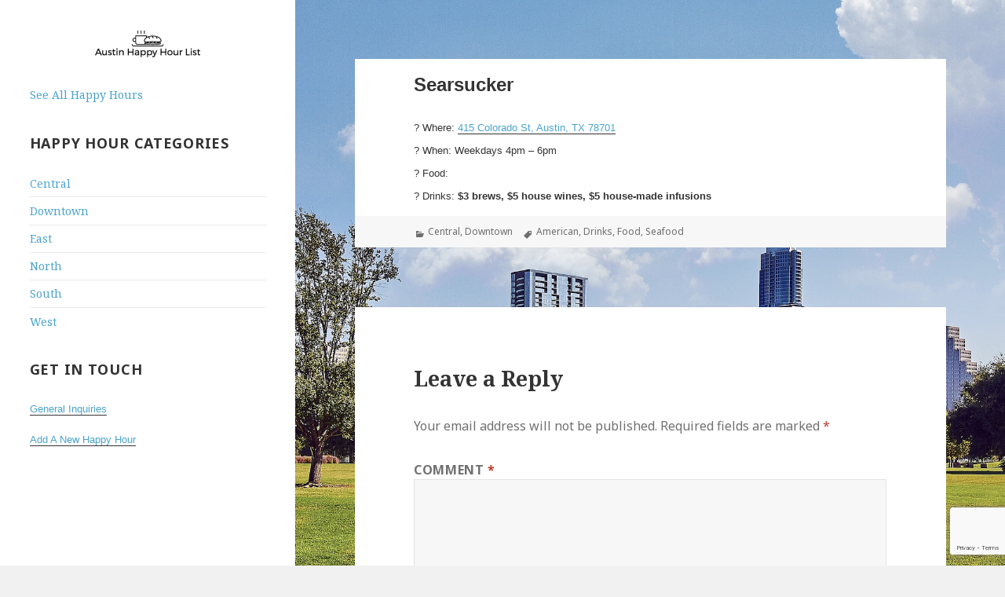

--- FILE ---
content_type: text/html; charset=UTF-8
request_url: https://austinhappyhourlist.com/searsucker/
body_size: 8372
content:
<!DOCTYPE html><html lang="en-US"
 prefix="og: https://ogp.me/ns#"  class="no-js"><head><meta charset="UTF-8"><meta name="viewport" content="width=device-width"><link rel="stylesheet" media="print" onload="this.onload=null;this.media='all';" id="ao_optimized_gfonts" href="https://fonts.googleapis.com/css?family=Noto+Sans%3A400italic%2C700italic%2C400%2C700%7CNoto+Serif%3A400italic%2C700italic%2C400%2C700%7CInconsolata%3A400%2C700&amp;display=swap"><link rel="profile" href="https://gmpg.org/xfn/11"><link rel="pingback" href="https://austinhappyhourlist.com/xmlrpc.php"> <!--[if lt IE 9]> <script src="https://austinhappyhourlist.com/wp-content/themes/twentyfifteen/js/html5.js?ver=3.7.0"></script> <![endif]--> <script defer src="[data-uri]"></script> <title>Searsucker Happy Hour Specials &amp; Times</title><link rel="canonical" href="https://austinhappyhourlist.com/searsucker/" /><meta property="og:site_name" content="Austin Happy Hour List" /><meta property="og:type" content="article" /><meta property="og:title" content="Searsucker Happy Hour Specials &amp; Times" /><meta property="og:url" content="https://austinhappyhourlist.com/searsucker/" /><meta property="og:image" content="https://austinhappyhourlist.com/wp-content/uploads/2017/04/Austin-Happy-Hour-List-Square-OG.png" /><meta property="og:image:secure_url" content="https://austinhappyhourlist.com/wp-content/uploads/2017/04/Austin-Happy-Hour-List-Square-OG.png" /><meta property="og:image:width" content="900" /><meta property="og:image:height" content="900" /><meta property="article:published_time" content="2017-04-30T02:45:53Z" /><meta property="article:modified_time" content="2017-05-01T03:19:20Z" /><meta name="twitter:card" content="summary_large_image" /><meta name="twitter:domain" content="austinhappyhourlist.com" /><meta name="twitter:title" content="Searsucker Happy Hour Specials &amp; Times" /><meta name="twitter:image" content="https://austinhappyhourlist.com/wp-content/uploads/2017/04/Austin-Happy-Hour-List-Square-OG.png" /><meta name="google" content="nositelinkssearchbox" /> <script type="application/ld+json" class="aioseo-schema">{"@context":"https:\/\/schema.org","@graph":[{"@type":"WebSite","@id":"https:\/\/austinhappyhourlist.com\/#website","url":"https:\/\/austinhappyhourlist.com\/","name":"Austin Happy Hour List","description":"The best happy hours in austin","publisher":{"@id":"https:\/\/austinhappyhourlist.com\/#organization"}},{"@type":"Organization","@id":"https:\/\/austinhappyhourlist.com\/#organization","name":"Austin Happy Hour List","url":"https:\/\/austinhappyhourlist.com\/","logo":{"@type":"ImageObject","@id":"https:\/\/austinhappyhourlist.com\/#organizationLogo","url":"https:\/\/austinhappyhourlist.com\/wp-content\/uploads\/2017\/04\/cropped-Austin-Happy-Hour-List-Logo-Long.png","width":"248","height":"62"},"image":{"@id":"https:\/\/austinhappyhourlist.com\/#organizationLogo"}},{"@type":"BreadcrumbList","@id":"https:\/\/austinhappyhourlist.com\/searsucker\/#breadcrumblist","itemListElement":[{"@type":"ListItem","@id":"https:\/\/austinhappyhourlist.com\/#listItem","position":"1","item":{"@type":"WebPage","@id":"https:\/\/austinhappyhourlist.com\/","name":"Home","description":"The best happy hours in austin","url":"https:\/\/austinhappyhourlist.com\/"},"nextItem":"https:\/\/austinhappyhourlist.com\/searsucker\/#listItem"},{"@type":"ListItem","@id":"https:\/\/austinhappyhourlist.com\/searsucker\/#listItem","position":"2","item":{"@type":"WebPage","@id":"https:\/\/austinhappyhourlist.com\/searsucker\/","name":"Searsucker","url":"https:\/\/austinhappyhourlist.com\/searsucker\/"},"previousItem":"https:\/\/austinhappyhourlist.com\/#listItem"}]},{"@type":"Person","@id":"https:\/\/austinhappyhourlist.com\/author\/morgan\/#author","url":"https:\/\/austinhappyhourlist.com\/author\/morgan\/","name":"Austin Happy Hour List","image":{"@type":"ImageObject","@id":"https:\/\/austinhappyhourlist.com\/searsucker\/#authorImage","url":"https:\/\/secure.gravatar.com\/avatar\/39695eb98fc4879d581c77e60ff89f4b?s=96&d=mm&r=g","width":"96","height":"96","caption":"Austin Happy Hour List"}},{"@type":"WebPage","@id":"https:\/\/austinhappyhourlist.com\/searsucker\/#webpage","url":"https:\/\/austinhappyhourlist.com\/searsucker\/","name":"Searsucker Happy Hour Specials & Times","inLanguage":"en-US","isPartOf":{"@id":"https:\/\/austinhappyhourlist.com\/#website"},"breadcrumb":{"@id":"https:\/\/austinhappyhourlist.com\/searsucker\/#breadcrumblist"},"author":"https:\/\/austinhappyhourlist.com\/searsucker\/#author","creator":"https:\/\/austinhappyhourlist.com\/searsucker\/#author","datePublished":"2017-04-30T02:45:53-05:00","dateModified":"2017-05-01T03:19:20-05:00"},{"@type":"Article","@id":"https:\/\/austinhappyhourlist.com\/searsucker\/#article","name":"Searsucker Happy Hour Specials & Times","headline":"Searsucker","author":{"@id":"https:\/\/austinhappyhourlist.com\/author\/morgan\/#author"},"publisher":{"@id":"https:\/\/austinhappyhourlist.com\/#organization"},"datePublished":"2017-04-30T02:45:53-05:00","dateModified":"2017-05-01T03:19:20-05:00","articleSection":"Central, Downtown, American, Drinks, Food, Seafood","mainEntityOfPage":{"@id":"https:\/\/austinhappyhourlist.com\/searsucker\/#webpage"},"isPartOf":{"@id":"https:\/\/austinhappyhourlist.com\/searsucker\/#webpage"},"image":{"@type":"ImageObject","@id":"https:\/\/austinhappyhourlist.com\/#articleImage","url":"https:\/\/austinhappyhourlist.com\/wp-content\/uploads\/2017\/04\/cropped-Austin-Happy-Hour-List-Logo-Long.png","width":"248","height":"62"}}]}</script> <link rel='dns-prefetch' href='//www.google.com' /><link href='https://fonts.gstatic.com' crossorigin rel='preconnect' /><link href='https://fonts.googleapis.com' rel='preconnect' /><link href='https://connect.facebook.net' rel='preconnect' /><link href='https://www.google-analytics.com' rel='preconnect' /><link href='https://www.googletagmanager.com' rel='preconnect' /><link rel="alternate" type="application/rss+xml" title="Austin Happy Hour List &raquo; Feed" href="https://austinhappyhourlist.com/feed/" /><link rel="alternate" type="application/rss+xml" title="Austin Happy Hour List &raquo; Comments Feed" href="https://austinhappyhourlist.com/comments/feed/" /><link rel="alternate" type="application/rss+xml" title="Austin Happy Hour List &raquo; Searsucker Comments Feed" href="https://austinhappyhourlist.com/searsucker/feed/" /><style id='classic-theme-styles-inline-css'>/*! This file is auto-generated */
.wp-block-button__link{color:#fff;background-color:#32373c;border-radius:9999px;box-shadow:none;text-decoration:none;padding:calc(.667em + 2px) calc(1.333em + 2px);font-size:1.125em}.wp-block-file__button{background:#32373c;color:#fff;text-decoration:none}</style><style id='global-styles-inline-css'>body{--wp--preset--color--black:#000;--wp--preset--color--cyan-bluish-gray:#abb8c3;--wp--preset--color--white:#fff;--wp--preset--color--pale-pink:#f78da7;--wp--preset--color--vivid-red:#cf2e2e;--wp--preset--color--luminous-vivid-orange:#ff6900;--wp--preset--color--luminous-vivid-amber:#fcb900;--wp--preset--color--light-green-cyan:#7bdcb5;--wp--preset--color--vivid-green-cyan:#00d084;--wp--preset--color--pale-cyan-blue:#8ed1fc;--wp--preset--color--vivid-cyan-blue:#0693e3;--wp--preset--color--vivid-purple:#9b51e0;--wp--preset--color--dark-gray:#111;--wp--preset--color--light-gray:#f1f1f1;--wp--preset--color--yellow:#f4ca16;--wp--preset--color--dark-brown:#352712;--wp--preset--color--medium-pink:#e53b51;--wp--preset--color--light-pink:#ffe5d1;--wp--preset--color--dark-purple:#2e2256;--wp--preset--color--purple:#674970;--wp--preset--color--blue-gray:#22313f;--wp--preset--color--bright-blue:#55c3dc;--wp--preset--color--light-blue:#e9f2f9;--wp--preset--gradient--vivid-cyan-blue-to-vivid-purple:linear-gradient(135deg,rgba(6,147,227,1) 0%,#9b51e0 100%);--wp--preset--gradient--light-green-cyan-to-vivid-green-cyan:linear-gradient(135deg,#7adcb4 0%,#00d082 100%);--wp--preset--gradient--luminous-vivid-amber-to-luminous-vivid-orange:linear-gradient(135deg,rgba(252,185,0,1) 0%,rgba(255,105,0,1) 100%);--wp--preset--gradient--luminous-vivid-orange-to-vivid-red:linear-gradient(135deg,rgba(255,105,0,1) 0%,#cf2e2e 100%);--wp--preset--gradient--very-light-gray-to-cyan-bluish-gray:linear-gradient(135deg,#eee 0%,#a9b8c3 100%);--wp--preset--gradient--cool-to-warm-spectrum:linear-gradient(135deg,#4aeadc 0%,#9778d1 20%,#cf2aba 40%,#ee2c82 60%,#fb6962 80%,#fef84c 100%);--wp--preset--gradient--blush-light-purple:linear-gradient(135deg,#ffceec 0%,#9896f0 100%);--wp--preset--gradient--blush-bordeaux:linear-gradient(135deg,#fecda5 0%,#fe2d2d 50%,#6b003e 100%);--wp--preset--gradient--luminous-dusk:linear-gradient(135deg,#ffcb70 0%,#c751c0 50%,#4158d0 100%);--wp--preset--gradient--pale-ocean:linear-gradient(135deg,#fff5cb 0%,#b6e3d4 50%,#33a7b5 100%);--wp--preset--gradient--electric-grass:linear-gradient(135deg,#caf880 0%,#71ce7e 100%);--wp--preset--gradient--midnight:linear-gradient(135deg,#020381 0%,#2874fc 100%);--wp--preset--font-size--small:13px;--wp--preset--font-size--medium:20px;--wp--preset--font-size--large:36px;--wp--preset--font-size--x-large:42px;--wp--preset--spacing--20:.44rem;--wp--preset--spacing--30:.67rem;--wp--preset--spacing--40:1rem;--wp--preset--spacing--50:1.5rem;--wp--preset--spacing--60:2.25rem;--wp--preset--spacing--70:3.38rem;--wp--preset--spacing--80:5.06rem;--wp--preset--shadow--natural:6px 6px 9px rgba(0,0,0,.2);--wp--preset--shadow--deep:12px 12px 50px rgba(0,0,0,.4);--wp--preset--shadow--sharp:6px 6px 0px rgba(0,0,0,.2);--wp--preset--shadow--outlined:6px 6px 0px -3px rgba(255,255,255,1),6px 6px rgba(0,0,0,1);--wp--preset--shadow--crisp:6px 6px 0px rgba(0,0,0,1)}:where(.is-layout-flex){gap:.5em}:where(.is-layout-grid){gap:.5em}body .is-layout-flex{display:flex}body .is-layout-flex{flex-wrap:wrap;align-items:center}body .is-layout-flex>*{margin:0}body .is-layout-grid{display:grid}body .is-layout-grid>*{margin:0}:where(.wp-block-columns.is-layout-flex){gap:2em}:where(.wp-block-columns.is-layout-grid){gap:2em}:where(.wp-block-post-template.is-layout-flex){gap:1.25em}:where(.wp-block-post-template.is-layout-grid){gap:1.25em}.has-black-color{color:var(--wp--preset--color--black) !important}.has-cyan-bluish-gray-color{color:var(--wp--preset--color--cyan-bluish-gray) !important}.has-white-color{color:var(--wp--preset--color--white) !important}.has-pale-pink-color{color:var(--wp--preset--color--pale-pink) !important}.has-vivid-red-color{color:var(--wp--preset--color--vivid-red) !important}.has-luminous-vivid-orange-color{color:var(--wp--preset--color--luminous-vivid-orange) !important}.has-luminous-vivid-amber-color{color:var(--wp--preset--color--luminous-vivid-amber) !important}.has-light-green-cyan-color{color:var(--wp--preset--color--light-green-cyan) !important}.has-vivid-green-cyan-color{color:var(--wp--preset--color--vivid-green-cyan) !important}.has-pale-cyan-blue-color{color:var(--wp--preset--color--pale-cyan-blue) !important}.has-vivid-cyan-blue-color{color:var(--wp--preset--color--vivid-cyan-blue) !important}.has-vivid-purple-color{color:var(--wp--preset--color--vivid-purple) !important}.has-black-background-color{background-color:var(--wp--preset--color--black) !important}.has-cyan-bluish-gray-background-color{background-color:var(--wp--preset--color--cyan-bluish-gray) !important}.has-white-background-color{background-color:var(--wp--preset--color--white) !important}.has-pale-pink-background-color{background-color:var(--wp--preset--color--pale-pink) !important}.has-vivid-red-background-color{background-color:var(--wp--preset--color--vivid-red) !important}.has-luminous-vivid-orange-background-color{background-color:var(--wp--preset--color--luminous-vivid-orange) !important}.has-luminous-vivid-amber-background-color{background-color:var(--wp--preset--color--luminous-vivid-amber) !important}.has-light-green-cyan-background-color{background-color:var(--wp--preset--color--light-green-cyan) !important}.has-vivid-green-cyan-background-color{background-color:var(--wp--preset--color--vivid-green-cyan) !important}.has-pale-cyan-blue-background-color{background-color:var(--wp--preset--color--pale-cyan-blue) !important}.has-vivid-cyan-blue-background-color{background-color:var(--wp--preset--color--vivid-cyan-blue) !important}.has-vivid-purple-background-color{background-color:var(--wp--preset--color--vivid-purple) !important}.has-black-border-color{border-color:var(--wp--preset--color--black) !important}.has-cyan-bluish-gray-border-color{border-color:var(--wp--preset--color--cyan-bluish-gray) !important}.has-white-border-color{border-color:var(--wp--preset--color--white) !important}.has-pale-pink-border-color{border-color:var(--wp--preset--color--pale-pink) !important}.has-vivid-red-border-color{border-color:var(--wp--preset--color--vivid-red) !important}.has-luminous-vivid-orange-border-color{border-color:var(--wp--preset--color--luminous-vivid-orange) !important}.has-luminous-vivid-amber-border-color{border-color:var(--wp--preset--color--luminous-vivid-amber) !important}.has-light-green-cyan-border-color{border-color:var(--wp--preset--color--light-green-cyan) !important}.has-vivid-green-cyan-border-color{border-color:var(--wp--preset--color--vivid-green-cyan) !important}.has-pale-cyan-blue-border-color{border-color:var(--wp--preset--color--pale-cyan-blue) !important}.has-vivid-cyan-blue-border-color{border-color:var(--wp--preset--color--vivid-cyan-blue) !important}.has-vivid-purple-border-color{border-color:var(--wp--preset--color--vivid-purple) !important}.has-vivid-cyan-blue-to-vivid-purple-gradient-background{background:var(--wp--preset--gradient--vivid-cyan-blue-to-vivid-purple) !important}.has-light-green-cyan-to-vivid-green-cyan-gradient-background{background:var(--wp--preset--gradient--light-green-cyan-to-vivid-green-cyan) !important}.has-luminous-vivid-amber-to-luminous-vivid-orange-gradient-background{background:var(--wp--preset--gradient--luminous-vivid-amber-to-luminous-vivid-orange) !important}.has-luminous-vivid-orange-to-vivid-red-gradient-background{background:var(--wp--preset--gradient--luminous-vivid-orange-to-vivid-red) !important}.has-very-light-gray-to-cyan-bluish-gray-gradient-background{background:var(--wp--preset--gradient--very-light-gray-to-cyan-bluish-gray) !important}.has-cool-to-warm-spectrum-gradient-background{background:var(--wp--preset--gradient--cool-to-warm-spectrum) !important}.has-blush-light-purple-gradient-background{background:var(--wp--preset--gradient--blush-light-purple) !important}.has-blush-bordeaux-gradient-background{background:var(--wp--preset--gradient--blush-bordeaux) !important}.has-luminous-dusk-gradient-background{background:var(--wp--preset--gradient--luminous-dusk) !important}.has-pale-ocean-gradient-background{background:var(--wp--preset--gradient--pale-ocean) !important}.has-electric-grass-gradient-background{background:var(--wp--preset--gradient--electric-grass) !important}.has-midnight-gradient-background{background:var(--wp--preset--gradient--midnight) !important}.has-small-font-size{font-size:var(--wp--preset--font-size--small) !important}.has-medium-font-size{font-size:var(--wp--preset--font-size--medium) !important}.has-large-font-size{font-size:var(--wp--preset--font-size--large) !important}.has-x-large-font-size{font-size:var(--wp--preset--font-size--x-large) !important}.wp-block-navigation a:where(:not(.wp-element-button)){color:inherit}:where(.wp-block-post-template.is-layout-flex){gap:1.25em}:where(.wp-block-post-template.is-layout-grid){gap:1.25em}:where(.wp-block-columns.is-layout-flex){gap:2em}:where(.wp-block-columns.is-layout-grid){gap:2em}.wp-block-pullquote{font-size:1.5em;line-height:1.6}</style><link rel='stylesheet' id='select2-css' href='https://austinhappyhourlist.com/wp-content/plugins/beautiful-taxonomy-filters/public/css/select2.min.css' media='all' /><link rel='stylesheet' id='beautiful-taxonomy-filters-basic-css' href='https://austinhappyhourlist.com/wp-content/plugins/beautiful-taxonomy-filters/public/css/beautiful-taxonomy-filters-base.min.css' media='all' /><link rel='stylesheet' id='searchandfilter-css' href='https://austinhappyhourlist.com/wp-content/cache/autoptimize/css/autoptimize_single_3b954135677c0387989e5fc0404c3439.css' media='all' /><link rel='stylesheet' id='genericons-css' href='https://austinhappyhourlist.com/wp-content/cache/autoptimize/css/autoptimize_single_b7857d6d74b08de5cc0b56db0e227c1f.css' media='all' /><link rel='stylesheet' id='twentyfifteen-style-css' href='https://austinhappyhourlist.com/wp-content/cache/autoptimize/css/autoptimize_single_ad79d2e41c360dfc950b6a9597e30c30.css' media='all' /><link rel='stylesheet' id='twentyfifteen-block-style-css' href='https://austinhappyhourlist.com/wp-content/cache/autoptimize/css/autoptimize_single_95d7bd835fd4268bae668592c2655ac0.css' media='all' /> <!--[if lt IE 9]><link rel='stylesheet' id='twentyfifteen-ie-css' href='https://austinhappyhourlist.com/wp-content/themes/twentyfifteen/css/ie.css' media='all' /> <![endif]--> <!--[if lt IE 8]><link rel='stylesheet' id='twentyfifteen-ie7-css' href='https://austinhappyhourlist.com/wp-content/themes/twentyfifteen/css/ie7.css' media='all' /> <![endif]--> <script src="https://austinhappyhourlist.com/wp-includes/js/jquery/jquery.min.js" id="jquery-core-js"></script> <script defer src="https://austinhappyhourlist.com/wp-includes/js/jquery/jquery-migrate.min.js" id="jquery-migrate-js"></script> <link rel="https://api.w.org/" href="https://austinhappyhourlist.com/wp-json/" /><link rel="alternate" type="application/json" href="https://austinhappyhourlist.com/wp-json/wp/v2/posts/344" /><link rel="EditURI" type="application/rsd+xml" title="RSD" href="https://austinhappyhourlist.com/xmlrpc.php?rsd" /><meta name="generator" content="WordPress 6.5.7" /><link rel='shortlink' href='https://austinhappyhourlist.com/?p=344' /><link rel="alternate" type="application/json+oembed" href="https://austinhappyhourlist.com/wp-json/oembed/1.0/embed?url=https%3A%2F%2Faustinhappyhourlist.com%2Fsearsucker%2F" /><link rel="alternate" type="text/xml+oembed" href="https://austinhappyhourlist.com/wp-json/oembed/1.0/embed?url=https%3A%2F%2Faustinhappyhourlist.com%2Fsearsucker%2F&#038;format=xml" /><style type="text/css" id="twentyfifteen-header-css">.site-header{padding-top:14px;padding-bottom:14px}.site-branding{min-height:42px}@media screen and (min-width:46.25em){.site-header{padding-top:21px;padding-bottom:21px}.site-branding{min-height:56px}}@media screen and (min-width:55em){.site-header{padding-top:25px;padding-bottom:25px}.site-branding{min-height:62px}}@media screen and (min-width:59.6875em){.site-header{padding-top:0;padding-bottom:0}.site-branding{min-height:0}}.site-title,.site-description{clip:rect(1px,1px,1px,1px);position:absolute}</style><style id="custom-background-css">body.custom-background{background-image:url("https://austinhappyhourlist.com/wp-content/uploads/2017/04/austin-texas-skyline.jpg");background-position:left top;background-size:cover;background-repeat:no-repeat;background-attachment:fixed}</style><link rel="icon" href="https://austinhappyhourlist.com/wp-content/uploads/2019/02/cropped-AHL-Favicon-32x32.png" sizes="32x32" /><link rel="icon" href="https://austinhappyhourlist.com/wp-content/uploads/2019/02/cropped-AHL-Favicon-192x192.png" sizes="192x192" /><link rel="apple-touch-icon" href="https://austinhappyhourlist.com/wp-content/uploads/2019/02/cropped-AHL-Favicon-180x180.png" /><meta name="msapplication-TileImage" content="https://austinhappyhourlist.com/wp-content/uploads/2019/02/cropped-AHL-Favicon-270x270.png" /><style id="wp-custom-css">h1{font-size:24px!important}h2{font-size:18px!important}h1,h2,h3,h4{font-family:'Archivo Black',sans-serif}input{font-size:12px}p{font-size:13px;font-family:'Tenor Sans',sans-serif}p,address,pre,hr,ul,ol,dl,dd,table{margin-bottom:8px}.hentry+.hentry,.page-header+.hentry,.page-header+.page-content{margin-top:2%}.page-title{font-size:15px!important}.page-header{padding:1.1666% 8.3333%}.hentry{padding-top:2%}.entry-content,.entry-summary{padding:0 10% 2%}.entry-footer{padding:1.5% 10%;font-size:12px}.site-description{font-size:10px;font-size:1rem}.widget{font-size:14px;margin:0 0 10%;padding:0 10%}a{color:rgba(30,140,190,.8);text-decoration:none}.site-title{font-size:18px;font-size:1.8rem}.site-header{margin:10% 0}.posted-on,.byline,.comments-link{display:none}.entry-content h2,.entry-summary h2,.page-content h2,.comment-content h2{margin-top:1em}.custom-logo{max-height:35px;width:auto;margin:auto;display:block}.widget-area .searchandfilter li,.widget-area .searchandfilter p{display:inline-table}@media screen and (max-width:809px){.site-header{margin:0}}@media screen and (max-width:609px){.hentry{padding-top:2%}.entry-content,.entry-summary{padding:0 4% 4%}.entry-content p{font-size:11px;line-height:12px}.entry-footer{padding:.5% 2%;font-size:9px}.comments-link,.edit-link{display:none}.widget{font-size:12px;font-size:1.2rem;margin:0 0 10%;padding:0 5%}}</style> <script defer src="https://www.googletagmanager.com/gtag/js?id=UA-98299488-1"></script> <script defer src="[data-uri]"></script> </head><body class="post-template-default single single-post postid-344 single-format-standard custom-background wp-custom-logo wp-embed-responsive"><div id="page" class="hfeed site"> <a class="skip-link screen-reader-text" href="#content">Skip to content</a><div id="sidebar" class="sidebar"><header id="masthead" class="site-header" role="banner"><div class="site-branding"> <a href="https://austinhappyhourlist.com/" class="custom-logo-link" rel="home"><img width="248" height="62" src="https://austinhappyhourlist.com/wp-content/uploads/2017/04/cropped-Austin-Happy-Hour-List-Logo-Long.png" class="custom-logo" alt="Austin Happy Hour List" decoding="async" /></a><p class="site-title"><a href="https://austinhappyhourlist.com/" rel="home">Austin Happy Hour List</a></p><p class="site-description">The best happy hours in austin</p> <button class="secondary-toggle">Menu and widgets</button></div></header><div id="secondary" class="secondary"><div id="widget-area" class="widget-area" role="complementary"><aside id="nav_menu-3" class="widget widget_nav_menu"><nav class="menu-sidebar-menu-container" aria-label="Menu"><ul id="menu-sidebar-menu" class="menu"><li id="menu-item-34" class="menu-item menu-item-type-post_type menu-item-object-page current_page_parent menu-item-34"><a href="https://austinhappyhourlist.com/all/">See All Happy Hours</a></li></ul></nav></aside><aside id="categories-3" class="widget widget_categories"><h2 class="widget-title">Happy Hour Categories</h2><nav aria-label="Happy Hour Categories"><ul><li class="cat-item cat-item-15"><a href="https://austinhappyhourlist.com/category/central/">Central</a></li><li class="cat-item cat-item-11"><a href="https://austinhappyhourlist.com/category/downtown/">Downtown</a></li><li class="cat-item cat-item-8"><a href="https://austinhappyhourlist.com/category/east/">East</a></li><li class="cat-item cat-item-9"><a href="https://austinhappyhourlist.com/category/north/">North</a></li><li class="cat-item cat-item-7"><a href="https://austinhappyhourlist.com/category/south/">South</a></li><li class="cat-item cat-item-10"><a href="https://austinhappyhourlist.com/category/west/">West</a></li></ul></nav></aside><aside id="text-7" class="widget widget_text"><h2 class="widget-title">Get In Touch</h2><div class="textwidget"><p><a href="https://austinhappyhourlist.com/contact/">General Inquiries</a></p><p><a href="https://austinhappyhourlist.com/add-happy-hour/">Add A New Happy Hour</a></p></div></aside></div></div></div><div id="content" class="site-content"><div id="primary" class="content-area"><main id="main" class="site-main" role="main"><article id="post-344" class="post-344 post type-post status-publish format-standard hentry category-central category-downtown tag-american tag-drinks tag-food tag-seafood"><header class="entry-header"><h1 class="entry-title">Searsucker</h1></header><div class="entry-content"><p>? Where: <a href="https://www.google.com/maps/place/Searsucker/@30.267117,-97.7464106,17z/data=!3m1!4b1!4m5!3m4!1s0x8644b50855205d59:0x769159e69a570cd9!8m2!3d30.267117!4d-97.7442219" target="_blank">415 Colorado St, Austin, TX 78701</a></p><p>? When: Weekdays 4pm &#8211; 6pm</p><p>? Food: <b<$5 (Duck Fries / Deviled Eggs / Pimento Queso), $6 (Fried Pickles / Squid), $7 (Hummus &#038; Pita Chips / Blistered Shishito Peppers), $9 Chicken Lollis, $10 Mussels</b></p><p>? Drinks: <b>$3 brews, $5 house wines, $5 house-made infusions</b></p></div><footer class="entry-footer"> <span class="posted-on"><span class="screen-reader-text">Posted on </span><a href="https://austinhappyhourlist.com/searsucker/" rel="bookmark"><time class="entry-date published" datetime="2017-04-29T21:45:53-05:00">April 29, 2017</time><time class="updated" datetime="2017-04-30T22:19:20-05:00">April 30, 2017</time></a></span><span class="byline"><span class="author vcard"><span class="screen-reader-text">Author </span><a class="url fn n" href="https://austinhappyhourlist.com/author/morgan/">Austin Happy Hour List</a></span></span><span class="cat-links"><span class="screen-reader-text">Categories </span><a href="https://austinhappyhourlist.com/category/central/" rel="category tag">Central</a>, <a href="https://austinhappyhourlist.com/category/downtown/" rel="category tag">Downtown</a></span><span class="tags-links"><span class="screen-reader-text">Tags </span><a href="https://austinhappyhourlist.com/tag/american/" rel="tag">American</a>, <a href="https://austinhappyhourlist.com/tag/drinks/" rel="tag">Drinks</a>, <a href="https://austinhappyhourlist.com/tag/food/" rel="tag">Food</a>, <a href="https://austinhappyhourlist.com/tag/seafood/" rel="tag">Seafood</a></span></footer></article><div id="comments" class="comments-area"><div id="respond" class="comment-respond"><h3 id="reply-title" class="comment-reply-title">Leave a Reply <small><a rel="nofollow" id="cancel-comment-reply-link" href="/searsucker/#respond" style="display:none;">Cancel reply</a></small></h3><form action="https://austinhappyhourlist.com/wp-comments-post.php" method="post" id="commentform" class="comment-form" novalidate><p class="comment-notes"><span id="email-notes">Your email address will not be published.</span> <span class="required-field-message">Required fields are marked <span class="required">*</span></span></p><p class="comment-form-comment"><label for="comment">Comment <span class="required">*</span></label><textarea id="comment" name="comment" cols="45" rows="8" maxlength="65525" required></textarea></p><p class="comment-form-author"><label for="author">Name <span class="required">*</span></label> <input id="author" name="author" type="text" value="" size="30" maxlength="245" autocomplete="name" required /></p><p class="comment-form-email"><label for="email">Email <span class="required">*</span></label> <input id="email" name="email" type="email" value="" size="30" maxlength="100" aria-describedby="email-notes" autocomplete="email" required /></p><p class="comment-form-url"><label for="url">Website</label> <input id="url" name="url" type="url" value="" size="30" maxlength="200" autocomplete="url" /></p><p class="form-submit"><input name="submit" type="submit" id="submit" class="submit" value="Post Comment" /> <input type='hidden' name='comment_post_ID' value='344' id='comment_post_ID' /> <input type='hidden' name='comment_parent' id='comment_parent' value='0' /></p></form></div></div><nav class="navigation post-navigation" aria-label="Posts"><h2 class="screen-reader-text">Post navigation</h2><div class="nav-links"><div class="nav-previous"><a href="https://austinhappyhourlist.com/second-bar-kitchen/" rel="prev"><span class="meta-nav" aria-hidden="true">Previous</span> <span class="screen-reader-text">Previous post:</span> <span class="post-title">Second Bar + Kitchen</span></a></div><div class="nav-next"><a href="https://austinhappyhourlist.com/michi-ramen/" rel="next"><span class="meta-nav" aria-hidden="true">Next</span> <span class="screen-reader-text">Next post:</span> <span class="post-title">Michi Ramen</span></a></div></div></nav></main></div></div><footer id="colophon" class="site-footer" role="contentinfo"><div class="site-info"> <a href="https://wordpress.org/" class="imprint"> Proudly powered by WordPress </a></div></footer></div> <script defer src="https://austinhappyhourlist.com/wp-content/plugins/beautiful-taxonomy-filters/public/js/select2/select2.full.min.js" id="select2-js"></script> <script defer id="beautiful-taxonomy-filters-js-extra" src="[data-uri]"></script> <script defer src="https://austinhappyhourlist.com/wp-content/cache/autoptimize/js/autoptimize_single_678a1177fbf0d3997250644c34adfb41.js" id="beautiful-taxonomy-filters-js"></script> <script src="https://austinhappyhourlist.com/wp-includes/js/dist/vendor/wp-polyfill-inert.min.js" id="wp-polyfill-inert-js"></script> <script src="https://austinhappyhourlist.com/wp-includes/js/dist/vendor/regenerator-runtime.min.js" id="regenerator-runtime-js"></script> <script src="https://austinhappyhourlist.com/wp-includes/js/dist/vendor/wp-polyfill.min.js" id="wp-polyfill-js"></script> <script defer id="contact-form-7-js-extra" src="[data-uri]"></script> <script defer src="https://austinhappyhourlist.com/wp-content/cache/autoptimize/js/autoptimize_single_6ad9165b167d54947b37f4b9de75ab39.js" id="contact-form-7-js"></script> <script defer src="https://austinhappyhourlist.com/wp-content/cache/autoptimize/js/autoptimize_single_d774bf15e2e23e3a7bbb9afa92f4f0b6.js" id="twentyfifteen-skip-link-focus-fix-js"></script> <script defer src="https://austinhappyhourlist.com/wp-includes/js/comment-reply.min.js" id="comment-reply-js" data-wp-strategy="async"></script> <script defer id="twentyfifteen-script-js-extra" src="[data-uri]"></script> <script defer src="https://austinhappyhourlist.com/wp-content/cache/autoptimize/js/autoptimize_single_88e5e146737e48abe71287bfbc068ff6.js" id="twentyfifteen-script-js"></script> <script defer src="https://www.google.com/recaptcha/api.js?render=6LdWoJIUAAAAAIBFgjaJI9_iU8BeboP-4Aqfd9Py&amp;ver=3.0" id="google-recaptcha-js"></script> <script defer id="wpcf7-recaptcha-js-extra" src="[data-uri]"></script> <script defer src="https://austinhappyhourlist.com/wp-content/cache/autoptimize/js/autoptimize_single_bdca36ab07e77f468ef12716f7b78b9c.js" id="wpcf7-recaptcha-js"></script> <script defer src="https://static.cloudflareinsights.com/beacon.min.js/vcd15cbe7772f49c399c6a5babf22c1241717689176015" integrity="sha512-ZpsOmlRQV6y907TI0dKBHq9Md29nnaEIPlkf84rnaERnq6zvWvPUqr2ft8M1aS28oN72PdrCzSjY4U6VaAw1EQ==" data-cf-beacon='{"version":"2024.11.0","token":"ab0edaec56f7495b8b0faf49c7eb4718","r":1,"server_timing":{"name":{"cfCacheStatus":true,"cfEdge":true,"cfExtPri":true,"cfL4":true,"cfOrigin":true,"cfSpeedBrain":true},"location_startswith":null}}' crossorigin="anonymous"></script>
</body></html>
<!--
Performance optimized by W3 Total Cache. Learn more: https://www.boldgrid.com/w3-total-cache/

Page Caching using Disk: Enhanced 

Served from: austinhappyhourlist.com @ 2026-01-19 10:22:28 by W3 Total Cache
-->

--- FILE ---
content_type: text/html; charset=utf-8
request_url: https://www.google.com/recaptcha/api2/anchor?ar=1&k=6LdWoJIUAAAAAIBFgjaJI9_iU8BeboP-4Aqfd9Py&co=aHR0cHM6Ly9hdXN0aW5oYXBweWhvdXJsaXN0LmNvbTo0NDM.&hl=en&v=PoyoqOPhxBO7pBk68S4YbpHZ&size=invisible&anchor-ms=20000&execute-ms=30000&cb=ybv1h18xg2w8
body_size: 48720
content:
<!DOCTYPE HTML><html dir="ltr" lang="en"><head><meta http-equiv="Content-Type" content="text/html; charset=UTF-8">
<meta http-equiv="X-UA-Compatible" content="IE=edge">
<title>reCAPTCHA</title>
<style type="text/css">
/* cyrillic-ext */
@font-face {
  font-family: 'Roboto';
  font-style: normal;
  font-weight: 400;
  font-stretch: 100%;
  src: url(//fonts.gstatic.com/s/roboto/v48/KFO7CnqEu92Fr1ME7kSn66aGLdTylUAMa3GUBHMdazTgWw.woff2) format('woff2');
  unicode-range: U+0460-052F, U+1C80-1C8A, U+20B4, U+2DE0-2DFF, U+A640-A69F, U+FE2E-FE2F;
}
/* cyrillic */
@font-face {
  font-family: 'Roboto';
  font-style: normal;
  font-weight: 400;
  font-stretch: 100%;
  src: url(//fonts.gstatic.com/s/roboto/v48/KFO7CnqEu92Fr1ME7kSn66aGLdTylUAMa3iUBHMdazTgWw.woff2) format('woff2');
  unicode-range: U+0301, U+0400-045F, U+0490-0491, U+04B0-04B1, U+2116;
}
/* greek-ext */
@font-face {
  font-family: 'Roboto';
  font-style: normal;
  font-weight: 400;
  font-stretch: 100%;
  src: url(//fonts.gstatic.com/s/roboto/v48/KFO7CnqEu92Fr1ME7kSn66aGLdTylUAMa3CUBHMdazTgWw.woff2) format('woff2');
  unicode-range: U+1F00-1FFF;
}
/* greek */
@font-face {
  font-family: 'Roboto';
  font-style: normal;
  font-weight: 400;
  font-stretch: 100%;
  src: url(//fonts.gstatic.com/s/roboto/v48/KFO7CnqEu92Fr1ME7kSn66aGLdTylUAMa3-UBHMdazTgWw.woff2) format('woff2');
  unicode-range: U+0370-0377, U+037A-037F, U+0384-038A, U+038C, U+038E-03A1, U+03A3-03FF;
}
/* math */
@font-face {
  font-family: 'Roboto';
  font-style: normal;
  font-weight: 400;
  font-stretch: 100%;
  src: url(//fonts.gstatic.com/s/roboto/v48/KFO7CnqEu92Fr1ME7kSn66aGLdTylUAMawCUBHMdazTgWw.woff2) format('woff2');
  unicode-range: U+0302-0303, U+0305, U+0307-0308, U+0310, U+0312, U+0315, U+031A, U+0326-0327, U+032C, U+032F-0330, U+0332-0333, U+0338, U+033A, U+0346, U+034D, U+0391-03A1, U+03A3-03A9, U+03B1-03C9, U+03D1, U+03D5-03D6, U+03F0-03F1, U+03F4-03F5, U+2016-2017, U+2034-2038, U+203C, U+2040, U+2043, U+2047, U+2050, U+2057, U+205F, U+2070-2071, U+2074-208E, U+2090-209C, U+20D0-20DC, U+20E1, U+20E5-20EF, U+2100-2112, U+2114-2115, U+2117-2121, U+2123-214F, U+2190, U+2192, U+2194-21AE, U+21B0-21E5, U+21F1-21F2, U+21F4-2211, U+2213-2214, U+2216-22FF, U+2308-230B, U+2310, U+2319, U+231C-2321, U+2336-237A, U+237C, U+2395, U+239B-23B7, U+23D0, U+23DC-23E1, U+2474-2475, U+25AF, U+25B3, U+25B7, U+25BD, U+25C1, U+25CA, U+25CC, U+25FB, U+266D-266F, U+27C0-27FF, U+2900-2AFF, U+2B0E-2B11, U+2B30-2B4C, U+2BFE, U+3030, U+FF5B, U+FF5D, U+1D400-1D7FF, U+1EE00-1EEFF;
}
/* symbols */
@font-face {
  font-family: 'Roboto';
  font-style: normal;
  font-weight: 400;
  font-stretch: 100%;
  src: url(//fonts.gstatic.com/s/roboto/v48/KFO7CnqEu92Fr1ME7kSn66aGLdTylUAMaxKUBHMdazTgWw.woff2) format('woff2');
  unicode-range: U+0001-000C, U+000E-001F, U+007F-009F, U+20DD-20E0, U+20E2-20E4, U+2150-218F, U+2190, U+2192, U+2194-2199, U+21AF, U+21E6-21F0, U+21F3, U+2218-2219, U+2299, U+22C4-22C6, U+2300-243F, U+2440-244A, U+2460-24FF, U+25A0-27BF, U+2800-28FF, U+2921-2922, U+2981, U+29BF, U+29EB, U+2B00-2BFF, U+4DC0-4DFF, U+FFF9-FFFB, U+10140-1018E, U+10190-1019C, U+101A0, U+101D0-101FD, U+102E0-102FB, U+10E60-10E7E, U+1D2C0-1D2D3, U+1D2E0-1D37F, U+1F000-1F0FF, U+1F100-1F1AD, U+1F1E6-1F1FF, U+1F30D-1F30F, U+1F315, U+1F31C, U+1F31E, U+1F320-1F32C, U+1F336, U+1F378, U+1F37D, U+1F382, U+1F393-1F39F, U+1F3A7-1F3A8, U+1F3AC-1F3AF, U+1F3C2, U+1F3C4-1F3C6, U+1F3CA-1F3CE, U+1F3D4-1F3E0, U+1F3ED, U+1F3F1-1F3F3, U+1F3F5-1F3F7, U+1F408, U+1F415, U+1F41F, U+1F426, U+1F43F, U+1F441-1F442, U+1F444, U+1F446-1F449, U+1F44C-1F44E, U+1F453, U+1F46A, U+1F47D, U+1F4A3, U+1F4B0, U+1F4B3, U+1F4B9, U+1F4BB, U+1F4BF, U+1F4C8-1F4CB, U+1F4D6, U+1F4DA, U+1F4DF, U+1F4E3-1F4E6, U+1F4EA-1F4ED, U+1F4F7, U+1F4F9-1F4FB, U+1F4FD-1F4FE, U+1F503, U+1F507-1F50B, U+1F50D, U+1F512-1F513, U+1F53E-1F54A, U+1F54F-1F5FA, U+1F610, U+1F650-1F67F, U+1F687, U+1F68D, U+1F691, U+1F694, U+1F698, U+1F6AD, U+1F6B2, U+1F6B9-1F6BA, U+1F6BC, U+1F6C6-1F6CF, U+1F6D3-1F6D7, U+1F6E0-1F6EA, U+1F6F0-1F6F3, U+1F6F7-1F6FC, U+1F700-1F7FF, U+1F800-1F80B, U+1F810-1F847, U+1F850-1F859, U+1F860-1F887, U+1F890-1F8AD, U+1F8B0-1F8BB, U+1F8C0-1F8C1, U+1F900-1F90B, U+1F93B, U+1F946, U+1F984, U+1F996, U+1F9E9, U+1FA00-1FA6F, U+1FA70-1FA7C, U+1FA80-1FA89, U+1FA8F-1FAC6, U+1FACE-1FADC, U+1FADF-1FAE9, U+1FAF0-1FAF8, U+1FB00-1FBFF;
}
/* vietnamese */
@font-face {
  font-family: 'Roboto';
  font-style: normal;
  font-weight: 400;
  font-stretch: 100%;
  src: url(//fonts.gstatic.com/s/roboto/v48/KFO7CnqEu92Fr1ME7kSn66aGLdTylUAMa3OUBHMdazTgWw.woff2) format('woff2');
  unicode-range: U+0102-0103, U+0110-0111, U+0128-0129, U+0168-0169, U+01A0-01A1, U+01AF-01B0, U+0300-0301, U+0303-0304, U+0308-0309, U+0323, U+0329, U+1EA0-1EF9, U+20AB;
}
/* latin-ext */
@font-face {
  font-family: 'Roboto';
  font-style: normal;
  font-weight: 400;
  font-stretch: 100%;
  src: url(//fonts.gstatic.com/s/roboto/v48/KFO7CnqEu92Fr1ME7kSn66aGLdTylUAMa3KUBHMdazTgWw.woff2) format('woff2');
  unicode-range: U+0100-02BA, U+02BD-02C5, U+02C7-02CC, U+02CE-02D7, U+02DD-02FF, U+0304, U+0308, U+0329, U+1D00-1DBF, U+1E00-1E9F, U+1EF2-1EFF, U+2020, U+20A0-20AB, U+20AD-20C0, U+2113, U+2C60-2C7F, U+A720-A7FF;
}
/* latin */
@font-face {
  font-family: 'Roboto';
  font-style: normal;
  font-weight: 400;
  font-stretch: 100%;
  src: url(//fonts.gstatic.com/s/roboto/v48/KFO7CnqEu92Fr1ME7kSn66aGLdTylUAMa3yUBHMdazQ.woff2) format('woff2');
  unicode-range: U+0000-00FF, U+0131, U+0152-0153, U+02BB-02BC, U+02C6, U+02DA, U+02DC, U+0304, U+0308, U+0329, U+2000-206F, U+20AC, U+2122, U+2191, U+2193, U+2212, U+2215, U+FEFF, U+FFFD;
}
/* cyrillic-ext */
@font-face {
  font-family: 'Roboto';
  font-style: normal;
  font-weight: 500;
  font-stretch: 100%;
  src: url(//fonts.gstatic.com/s/roboto/v48/KFO7CnqEu92Fr1ME7kSn66aGLdTylUAMa3GUBHMdazTgWw.woff2) format('woff2');
  unicode-range: U+0460-052F, U+1C80-1C8A, U+20B4, U+2DE0-2DFF, U+A640-A69F, U+FE2E-FE2F;
}
/* cyrillic */
@font-face {
  font-family: 'Roboto';
  font-style: normal;
  font-weight: 500;
  font-stretch: 100%;
  src: url(//fonts.gstatic.com/s/roboto/v48/KFO7CnqEu92Fr1ME7kSn66aGLdTylUAMa3iUBHMdazTgWw.woff2) format('woff2');
  unicode-range: U+0301, U+0400-045F, U+0490-0491, U+04B0-04B1, U+2116;
}
/* greek-ext */
@font-face {
  font-family: 'Roboto';
  font-style: normal;
  font-weight: 500;
  font-stretch: 100%;
  src: url(//fonts.gstatic.com/s/roboto/v48/KFO7CnqEu92Fr1ME7kSn66aGLdTylUAMa3CUBHMdazTgWw.woff2) format('woff2');
  unicode-range: U+1F00-1FFF;
}
/* greek */
@font-face {
  font-family: 'Roboto';
  font-style: normal;
  font-weight: 500;
  font-stretch: 100%;
  src: url(//fonts.gstatic.com/s/roboto/v48/KFO7CnqEu92Fr1ME7kSn66aGLdTylUAMa3-UBHMdazTgWw.woff2) format('woff2');
  unicode-range: U+0370-0377, U+037A-037F, U+0384-038A, U+038C, U+038E-03A1, U+03A3-03FF;
}
/* math */
@font-face {
  font-family: 'Roboto';
  font-style: normal;
  font-weight: 500;
  font-stretch: 100%;
  src: url(//fonts.gstatic.com/s/roboto/v48/KFO7CnqEu92Fr1ME7kSn66aGLdTylUAMawCUBHMdazTgWw.woff2) format('woff2');
  unicode-range: U+0302-0303, U+0305, U+0307-0308, U+0310, U+0312, U+0315, U+031A, U+0326-0327, U+032C, U+032F-0330, U+0332-0333, U+0338, U+033A, U+0346, U+034D, U+0391-03A1, U+03A3-03A9, U+03B1-03C9, U+03D1, U+03D5-03D6, U+03F0-03F1, U+03F4-03F5, U+2016-2017, U+2034-2038, U+203C, U+2040, U+2043, U+2047, U+2050, U+2057, U+205F, U+2070-2071, U+2074-208E, U+2090-209C, U+20D0-20DC, U+20E1, U+20E5-20EF, U+2100-2112, U+2114-2115, U+2117-2121, U+2123-214F, U+2190, U+2192, U+2194-21AE, U+21B0-21E5, U+21F1-21F2, U+21F4-2211, U+2213-2214, U+2216-22FF, U+2308-230B, U+2310, U+2319, U+231C-2321, U+2336-237A, U+237C, U+2395, U+239B-23B7, U+23D0, U+23DC-23E1, U+2474-2475, U+25AF, U+25B3, U+25B7, U+25BD, U+25C1, U+25CA, U+25CC, U+25FB, U+266D-266F, U+27C0-27FF, U+2900-2AFF, U+2B0E-2B11, U+2B30-2B4C, U+2BFE, U+3030, U+FF5B, U+FF5D, U+1D400-1D7FF, U+1EE00-1EEFF;
}
/* symbols */
@font-face {
  font-family: 'Roboto';
  font-style: normal;
  font-weight: 500;
  font-stretch: 100%;
  src: url(//fonts.gstatic.com/s/roboto/v48/KFO7CnqEu92Fr1ME7kSn66aGLdTylUAMaxKUBHMdazTgWw.woff2) format('woff2');
  unicode-range: U+0001-000C, U+000E-001F, U+007F-009F, U+20DD-20E0, U+20E2-20E4, U+2150-218F, U+2190, U+2192, U+2194-2199, U+21AF, U+21E6-21F0, U+21F3, U+2218-2219, U+2299, U+22C4-22C6, U+2300-243F, U+2440-244A, U+2460-24FF, U+25A0-27BF, U+2800-28FF, U+2921-2922, U+2981, U+29BF, U+29EB, U+2B00-2BFF, U+4DC0-4DFF, U+FFF9-FFFB, U+10140-1018E, U+10190-1019C, U+101A0, U+101D0-101FD, U+102E0-102FB, U+10E60-10E7E, U+1D2C0-1D2D3, U+1D2E0-1D37F, U+1F000-1F0FF, U+1F100-1F1AD, U+1F1E6-1F1FF, U+1F30D-1F30F, U+1F315, U+1F31C, U+1F31E, U+1F320-1F32C, U+1F336, U+1F378, U+1F37D, U+1F382, U+1F393-1F39F, U+1F3A7-1F3A8, U+1F3AC-1F3AF, U+1F3C2, U+1F3C4-1F3C6, U+1F3CA-1F3CE, U+1F3D4-1F3E0, U+1F3ED, U+1F3F1-1F3F3, U+1F3F5-1F3F7, U+1F408, U+1F415, U+1F41F, U+1F426, U+1F43F, U+1F441-1F442, U+1F444, U+1F446-1F449, U+1F44C-1F44E, U+1F453, U+1F46A, U+1F47D, U+1F4A3, U+1F4B0, U+1F4B3, U+1F4B9, U+1F4BB, U+1F4BF, U+1F4C8-1F4CB, U+1F4D6, U+1F4DA, U+1F4DF, U+1F4E3-1F4E6, U+1F4EA-1F4ED, U+1F4F7, U+1F4F9-1F4FB, U+1F4FD-1F4FE, U+1F503, U+1F507-1F50B, U+1F50D, U+1F512-1F513, U+1F53E-1F54A, U+1F54F-1F5FA, U+1F610, U+1F650-1F67F, U+1F687, U+1F68D, U+1F691, U+1F694, U+1F698, U+1F6AD, U+1F6B2, U+1F6B9-1F6BA, U+1F6BC, U+1F6C6-1F6CF, U+1F6D3-1F6D7, U+1F6E0-1F6EA, U+1F6F0-1F6F3, U+1F6F7-1F6FC, U+1F700-1F7FF, U+1F800-1F80B, U+1F810-1F847, U+1F850-1F859, U+1F860-1F887, U+1F890-1F8AD, U+1F8B0-1F8BB, U+1F8C0-1F8C1, U+1F900-1F90B, U+1F93B, U+1F946, U+1F984, U+1F996, U+1F9E9, U+1FA00-1FA6F, U+1FA70-1FA7C, U+1FA80-1FA89, U+1FA8F-1FAC6, U+1FACE-1FADC, U+1FADF-1FAE9, U+1FAF0-1FAF8, U+1FB00-1FBFF;
}
/* vietnamese */
@font-face {
  font-family: 'Roboto';
  font-style: normal;
  font-weight: 500;
  font-stretch: 100%;
  src: url(//fonts.gstatic.com/s/roboto/v48/KFO7CnqEu92Fr1ME7kSn66aGLdTylUAMa3OUBHMdazTgWw.woff2) format('woff2');
  unicode-range: U+0102-0103, U+0110-0111, U+0128-0129, U+0168-0169, U+01A0-01A1, U+01AF-01B0, U+0300-0301, U+0303-0304, U+0308-0309, U+0323, U+0329, U+1EA0-1EF9, U+20AB;
}
/* latin-ext */
@font-face {
  font-family: 'Roboto';
  font-style: normal;
  font-weight: 500;
  font-stretch: 100%;
  src: url(//fonts.gstatic.com/s/roboto/v48/KFO7CnqEu92Fr1ME7kSn66aGLdTylUAMa3KUBHMdazTgWw.woff2) format('woff2');
  unicode-range: U+0100-02BA, U+02BD-02C5, U+02C7-02CC, U+02CE-02D7, U+02DD-02FF, U+0304, U+0308, U+0329, U+1D00-1DBF, U+1E00-1E9F, U+1EF2-1EFF, U+2020, U+20A0-20AB, U+20AD-20C0, U+2113, U+2C60-2C7F, U+A720-A7FF;
}
/* latin */
@font-face {
  font-family: 'Roboto';
  font-style: normal;
  font-weight: 500;
  font-stretch: 100%;
  src: url(//fonts.gstatic.com/s/roboto/v48/KFO7CnqEu92Fr1ME7kSn66aGLdTylUAMa3yUBHMdazQ.woff2) format('woff2');
  unicode-range: U+0000-00FF, U+0131, U+0152-0153, U+02BB-02BC, U+02C6, U+02DA, U+02DC, U+0304, U+0308, U+0329, U+2000-206F, U+20AC, U+2122, U+2191, U+2193, U+2212, U+2215, U+FEFF, U+FFFD;
}
/* cyrillic-ext */
@font-face {
  font-family: 'Roboto';
  font-style: normal;
  font-weight: 900;
  font-stretch: 100%;
  src: url(//fonts.gstatic.com/s/roboto/v48/KFO7CnqEu92Fr1ME7kSn66aGLdTylUAMa3GUBHMdazTgWw.woff2) format('woff2');
  unicode-range: U+0460-052F, U+1C80-1C8A, U+20B4, U+2DE0-2DFF, U+A640-A69F, U+FE2E-FE2F;
}
/* cyrillic */
@font-face {
  font-family: 'Roboto';
  font-style: normal;
  font-weight: 900;
  font-stretch: 100%;
  src: url(//fonts.gstatic.com/s/roboto/v48/KFO7CnqEu92Fr1ME7kSn66aGLdTylUAMa3iUBHMdazTgWw.woff2) format('woff2');
  unicode-range: U+0301, U+0400-045F, U+0490-0491, U+04B0-04B1, U+2116;
}
/* greek-ext */
@font-face {
  font-family: 'Roboto';
  font-style: normal;
  font-weight: 900;
  font-stretch: 100%;
  src: url(//fonts.gstatic.com/s/roboto/v48/KFO7CnqEu92Fr1ME7kSn66aGLdTylUAMa3CUBHMdazTgWw.woff2) format('woff2');
  unicode-range: U+1F00-1FFF;
}
/* greek */
@font-face {
  font-family: 'Roboto';
  font-style: normal;
  font-weight: 900;
  font-stretch: 100%;
  src: url(//fonts.gstatic.com/s/roboto/v48/KFO7CnqEu92Fr1ME7kSn66aGLdTylUAMa3-UBHMdazTgWw.woff2) format('woff2');
  unicode-range: U+0370-0377, U+037A-037F, U+0384-038A, U+038C, U+038E-03A1, U+03A3-03FF;
}
/* math */
@font-face {
  font-family: 'Roboto';
  font-style: normal;
  font-weight: 900;
  font-stretch: 100%;
  src: url(//fonts.gstatic.com/s/roboto/v48/KFO7CnqEu92Fr1ME7kSn66aGLdTylUAMawCUBHMdazTgWw.woff2) format('woff2');
  unicode-range: U+0302-0303, U+0305, U+0307-0308, U+0310, U+0312, U+0315, U+031A, U+0326-0327, U+032C, U+032F-0330, U+0332-0333, U+0338, U+033A, U+0346, U+034D, U+0391-03A1, U+03A3-03A9, U+03B1-03C9, U+03D1, U+03D5-03D6, U+03F0-03F1, U+03F4-03F5, U+2016-2017, U+2034-2038, U+203C, U+2040, U+2043, U+2047, U+2050, U+2057, U+205F, U+2070-2071, U+2074-208E, U+2090-209C, U+20D0-20DC, U+20E1, U+20E5-20EF, U+2100-2112, U+2114-2115, U+2117-2121, U+2123-214F, U+2190, U+2192, U+2194-21AE, U+21B0-21E5, U+21F1-21F2, U+21F4-2211, U+2213-2214, U+2216-22FF, U+2308-230B, U+2310, U+2319, U+231C-2321, U+2336-237A, U+237C, U+2395, U+239B-23B7, U+23D0, U+23DC-23E1, U+2474-2475, U+25AF, U+25B3, U+25B7, U+25BD, U+25C1, U+25CA, U+25CC, U+25FB, U+266D-266F, U+27C0-27FF, U+2900-2AFF, U+2B0E-2B11, U+2B30-2B4C, U+2BFE, U+3030, U+FF5B, U+FF5D, U+1D400-1D7FF, U+1EE00-1EEFF;
}
/* symbols */
@font-face {
  font-family: 'Roboto';
  font-style: normal;
  font-weight: 900;
  font-stretch: 100%;
  src: url(//fonts.gstatic.com/s/roboto/v48/KFO7CnqEu92Fr1ME7kSn66aGLdTylUAMaxKUBHMdazTgWw.woff2) format('woff2');
  unicode-range: U+0001-000C, U+000E-001F, U+007F-009F, U+20DD-20E0, U+20E2-20E4, U+2150-218F, U+2190, U+2192, U+2194-2199, U+21AF, U+21E6-21F0, U+21F3, U+2218-2219, U+2299, U+22C4-22C6, U+2300-243F, U+2440-244A, U+2460-24FF, U+25A0-27BF, U+2800-28FF, U+2921-2922, U+2981, U+29BF, U+29EB, U+2B00-2BFF, U+4DC0-4DFF, U+FFF9-FFFB, U+10140-1018E, U+10190-1019C, U+101A0, U+101D0-101FD, U+102E0-102FB, U+10E60-10E7E, U+1D2C0-1D2D3, U+1D2E0-1D37F, U+1F000-1F0FF, U+1F100-1F1AD, U+1F1E6-1F1FF, U+1F30D-1F30F, U+1F315, U+1F31C, U+1F31E, U+1F320-1F32C, U+1F336, U+1F378, U+1F37D, U+1F382, U+1F393-1F39F, U+1F3A7-1F3A8, U+1F3AC-1F3AF, U+1F3C2, U+1F3C4-1F3C6, U+1F3CA-1F3CE, U+1F3D4-1F3E0, U+1F3ED, U+1F3F1-1F3F3, U+1F3F5-1F3F7, U+1F408, U+1F415, U+1F41F, U+1F426, U+1F43F, U+1F441-1F442, U+1F444, U+1F446-1F449, U+1F44C-1F44E, U+1F453, U+1F46A, U+1F47D, U+1F4A3, U+1F4B0, U+1F4B3, U+1F4B9, U+1F4BB, U+1F4BF, U+1F4C8-1F4CB, U+1F4D6, U+1F4DA, U+1F4DF, U+1F4E3-1F4E6, U+1F4EA-1F4ED, U+1F4F7, U+1F4F9-1F4FB, U+1F4FD-1F4FE, U+1F503, U+1F507-1F50B, U+1F50D, U+1F512-1F513, U+1F53E-1F54A, U+1F54F-1F5FA, U+1F610, U+1F650-1F67F, U+1F687, U+1F68D, U+1F691, U+1F694, U+1F698, U+1F6AD, U+1F6B2, U+1F6B9-1F6BA, U+1F6BC, U+1F6C6-1F6CF, U+1F6D3-1F6D7, U+1F6E0-1F6EA, U+1F6F0-1F6F3, U+1F6F7-1F6FC, U+1F700-1F7FF, U+1F800-1F80B, U+1F810-1F847, U+1F850-1F859, U+1F860-1F887, U+1F890-1F8AD, U+1F8B0-1F8BB, U+1F8C0-1F8C1, U+1F900-1F90B, U+1F93B, U+1F946, U+1F984, U+1F996, U+1F9E9, U+1FA00-1FA6F, U+1FA70-1FA7C, U+1FA80-1FA89, U+1FA8F-1FAC6, U+1FACE-1FADC, U+1FADF-1FAE9, U+1FAF0-1FAF8, U+1FB00-1FBFF;
}
/* vietnamese */
@font-face {
  font-family: 'Roboto';
  font-style: normal;
  font-weight: 900;
  font-stretch: 100%;
  src: url(//fonts.gstatic.com/s/roboto/v48/KFO7CnqEu92Fr1ME7kSn66aGLdTylUAMa3OUBHMdazTgWw.woff2) format('woff2');
  unicode-range: U+0102-0103, U+0110-0111, U+0128-0129, U+0168-0169, U+01A0-01A1, U+01AF-01B0, U+0300-0301, U+0303-0304, U+0308-0309, U+0323, U+0329, U+1EA0-1EF9, U+20AB;
}
/* latin-ext */
@font-face {
  font-family: 'Roboto';
  font-style: normal;
  font-weight: 900;
  font-stretch: 100%;
  src: url(//fonts.gstatic.com/s/roboto/v48/KFO7CnqEu92Fr1ME7kSn66aGLdTylUAMa3KUBHMdazTgWw.woff2) format('woff2');
  unicode-range: U+0100-02BA, U+02BD-02C5, U+02C7-02CC, U+02CE-02D7, U+02DD-02FF, U+0304, U+0308, U+0329, U+1D00-1DBF, U+1E00-1E9F, U+1EF2-1EFF, U+2020, U+20A0-20AB, U+20AD-20C0, U+2113, U+2C60-2C7F, U+A720-A7FF;
}
/* latin */
@font-face {
  font-family: 'Roboto';
  font-style: normal;
  font-weight: 900;
  font-stretch: 100%;
  src: url(//fonts.gstatic.com/s/roboto/v48/KFO7CnqEu92Fr1ME7kSn66aGLdTylUAMa3yUBHMdazQ.woff2) format('woff2');
  unicode-range: U+0000-00FF, U+0131, U+0152-0153, U+02BB-02BC, U+02C6, U+02DA, U+02DC, U+0304, U+0308, U+0329, U+2000-206F, U+20AC, U+2122, U+2191, U+2193, U+2212, U+2215, U+FEFF, U+FFFD;
}

</style>
<link rel="stylesheet" type="text/css" href="https://www.gstatic.com/recaptcha/releases/PoyoqOPhxBO7pBk68S4YbpHZ/styles__ltr.css">
<script nonce="go429vmCAuRNV-qv0N6t5Q" type="text/javascript">window['__recaptcha_api'] = 'https://www.google.com/recaptcha/api2/';</script>
<script type="text/javascript" src="https://www.gstatic.com/recaptcha/releases/PoyoqOPhxBO7pBk68S4YbpHZ/recaptcha__en.js" nonce="go429vmCAuRNV-qv0N6t5Q">
      
    </script></head>
<body><div id="rc-anchor-alert" class="rc-anchor-alert"></div>
<input type="hidden" id="recaptcha-token" value="[base64]">
<script type="text/javascript" nonce="go429vmCAuRNV-qv0N6t5Q">
      recaptcha.anchor.Main.init("[\x22ainput\x22,[\x22bgdata\x22,\x22\x22,\[base64]/[base64]/[base64]/[base64]/[base64]/[base64]/KGcoTywyNTMsTy5PKSxVRyhPLEMpKTpnKE8sMjUzLEMpLE8pKSxsKSksTykpfSxieT1mdW5jdGlvbihDLE8sdSxsKXtmb3IobD0odT1SKEMpLDApO08+MDtPLS0pbD1sPDw4fFooQyk7ZyhDLHUsbCl9LFVHPWZ1bmN0aW9uKEMsTyl7Qy5pLmxlbmd0aD4xMDQ/[base64]/[base64]/[base64]/[base64]/[base64]/[base64]/[base64]\\u003d\x22,\[base64]\x22,\x22P8KyeV7Ch0IYRcK/w4TDqUlgMHgBw5DChA12wq4swpjCkVXDikVrNcKqSlbCjcKRwqk/aiHDpjfClQpUwrHDnsKUacOHw6dTw7rCisKZGWogI8Odw7bCusKcRcOLZzDDh1U1YMKAw5/CnjFRw64iwoYAR0PDs8OIRB3DhU5iecOww5IeZm/CpUnDiMKJw4nDlh3CusKsw5pGwoHDlhZhNkgJNXFEw4Mzw5nChADCmz/DjVBow7xYNmIHOwbDlcONHMOsw64zJRhaVhXDg8KuZ1F5TkMWfMOZb8KiMyJZYxLCpsO7ecK9PH9RfARvZDIUwo/DlS9xBsKLwrDCoSHCkBZUw6MXwrMaEFkcw6jCslzCjV7DlsKZw41Ow4cGYsOXw7srwqHCscKXOknDlsOOXMK5OcKZw4TDu8Onw4fCuyfDoRQLERfCrDFkC0fCg8Ogw5oQwq/Di8KxwqnDkRY0wog6KFDDhQs9wpfDhhTDlU5DwrrDtlXDpS3CmsKzw5IVHcOSOsKbw4rDtsKiSXgKw5DDocOsJjc8aMOXYDnDsDIFw7HDuUJ8S8Odwq5qAirDjUVpw43DmMOxwq0fwr5ywr7Do8OwwptaF0XCiQx+wp5hw7TCtMObVMKdw7jDlsKSGQx/w44mBMKuMz7Do2R/W03Cu8KVVF3Dv8KEw4bDkD9WwpbCv8OPwpgIw5XClMOqw5nCqMKNE8KOYkR3WsOywqowf2zCsMOewpfCr0nDl8OEw5DCpMKtYlBcVgDCuzTCusKTAyjDgwTDlwbDjcOPw6pSwrViw7nCnMKWwpjCnsKtTUjDqMKAw69JHAwKwr84NMO3J8KVKMKiwqZOwr/DpsOpw6Jdd8KewrnDuRALwovDg8OdYMKqwqQEZsOLZ8KxK8OqYcOrw6rDqF7DpMKIKsKXVDHCqg/[base64]/[base64]/[base64]/[base64]/HcOTw6vDnmwwY3lGw6J1GyEQw43CgFFTwq0/w59bw6VEE8ONPUITwrDDuV/[base64]/[base64]/[base64]/DnVXCt8K5emU6WcOnSkB7A2TDhFBFJcKaw4cEQ8KUMGzDjXV2DDbDg8Ojw4TDi8KTw5nCjVHDlsKXJWfCsMO5w4PDh8Kow7JsCQE6w61+IsKRwpVsw5QzJMKccm3DucK/[base64]/DhFHCmlEaw6FRw4HCpjvDnStMKsOsNljDsMK4DCXDuyY8AcKjwrHDn8K5e8KOC3J8w45pJMKow67Dn8Kqw7TCocKzXTgfw6rCnW1SWsKSwp/ChCdsEC/[base64]/DlUQ6fGZnwr/[base64]/CrG/[base64]/DjjzCqcOHLWMowqfChkw7CsKLZsOSwrHCksOKw5PDjUPCpMKydGYFw6TDsA3CpXnDl0vDtsKgw4cswqvCg8Ktwo1ZYmZJAcOVdmUxwpTCtTd/YDFcXsK3UsO8wrHCoRxswo7CqU9Owr7DhsKRw5tbwqjClFPChHTCsMK2TsKLd8OWw7U4w6BDwqvClcKmal5wKj7Ci8Kew7x9w5PCsV08w79gK8KDwr/[base64]/ChsK/wqQXJUcRw6/Dm8KWw4NNETBew4fCiHfCosOTb8Kiw7vCs3F+wqVNw7QVwoTCmMKcw7MBWWrDim/DnVrCi8OTTcK2woZNw6jDucKLeSDCr0HDnmvCm3DDocK5QMOOZMK0dlHDosKGw5HCrMO/[base64]/JcOgCMKXN8KGwroLw6pNwp47wp4Ww5FiYiozO2QnwpJJIT7DusOMw7A5wrzDuCzDvQLCgsO2w5XCpmvClMK/IsOBw5U1worDhWUQFVYnM8K1aRghOsKHI8KdYFnCnS/DqsKHATtuwqYRw5dfwpTDicOmXH8IXcOXwrbCvhbDq3rCpMKrw4bDhkwRa3VwwrN+wqDCh2zDuFPClxRCwobCtWrDlgvCnFLDqMK+w4YDw4YDPU7DoMKBwrQ1w5AcEcKvw5nDh8OiwoDCuSt5wrTCmsK/BcKGwrbDksOBw5dPw43CvMKDw6cYwpjDpMOSw5VJw6nCkUc4wrHCmsKnw5Bew5Ejw7kgFsOxdzrCgWnDscKPwq0FwoHDg8OxVQfCnMKawq7CtGNnM8KYw753wq7CjMOif8OoPCDCmyjCgAPDkGV5FMKLfFbCrsKuwoh3w4Y3a8KBwozClS/DlMODKELCrVI7DcKfUcODPybCoyzCt1jDrERqYMK5wr3DqjBgGnpZdg09V2dmwpd7IALCgA/DpcO+wqnDhGUfdQLDrBg9fFDClMO4wrQ0S8KVT0MVwqFsRnhnw47Dj8OJw7vCvhwKwplHcT0Hwp1Fw4DCnCRpwoRSHsKswoPCvcOsw4E1w7dvDMOIwrHDn8KPAcO6wqbDm1rDmUrCp8OsworDoTURNyhswp7DknTDlcKaUDrDsQsWw7PDiQXCrCcVw4pQwrzDj8O/woNowovCrgHDusONwqIkJDQwwrBxHsKRw67CnD/DjlTCtRXCvsO/w4pawojDnMKawrLCsz0wXcOPwp/Dv8KSwp4aCUrDrcKywrlIB8Kyw7/Dl8K6wrrDtcKGwq/CnhrDhcOXw5F/w4hewoRFBsOuV8KUwot6KsK/w6LCjMO2w6U7UgI5UB/Dr0fClGnDilXCulsEQcKsUsOKbcKgPQVtw7kqGhbCiTDCvcOTNcKpw6rCqFdCwr9/G8OeGMK6woNbT8KFUMKZBj5lw5RFWQQXU8KSw7XCmg3CixNnw6zDu8K2aMOcw5bDqCzCosKUWsOhFyFCHMKMXTp2wqYdwpQOw6RVw5obw7NEYsO6wowZw5DDt8OcwqAAwpfDpD0OfMKVScOjHsOKw5rDu18DdcK8CsOfayvCugbDsWfDgwJ2Z3/[base64]/[base64]/DkHB9ecO1O8Omw7LDl8KAejg5wrXDqClSZTEQJjPDk8KTSsKCRAk1VsOHZsKEw6rDqcOew5PDkcOuPzbCjcOwV8Kyw73DuMOuJl/DpVZxw43DtsOYGizCocOVw57DuU7CmcOkKcO9XMOtc8K0wpzCmMO4BsKSwpVZw7IaOsOiw4pBwq0KT3d0wqRRw43DkcOawplQwp/CocOtwoRew5DDi1DDoMO2wpTDiUgWTMKOw5XCj3Bmw5thVMOsw6AqKMK+C3sow5RFOcOnQDYvw5Y8w4pCw7RXQjx/LkXDhcO1A1/CrhMAwrrDk8Kxw5zCqEvDulbDmsOlw4spwpjDoFJrAcOqw7sLw7DCrjnDkDTDi8OMw6rCozPCvsK7woTDh1XCkcK9wpTCj8KKwqHCqGAdWsOYw6I/w6TCt8OORTbCn8OBEiPDlSfCg0MOw7DDjDTCtl7DlcKPDGHDlMKCw7lEfsKTUy5gPk7Dnm8twr5/KR/Ch2jCu8Oow60Fwrdsw5lfPsOzwrRPMsKGwqwCaSVdw5zDsMOmYMOvNyE1wq18QsKzwpZeJ1JAw4TDhMOaw74BUiPCqsORAsODwrXClcKUwr7DuC7CrMKQNA/[base64]/CvXwyw53Cl8KGdcODExLDtTcaw4Iewq0AIsOkJcOOwrnCq8OLwpVMGCFYdnbDpzLDmgjDssOPw7AhXsKBwoXDnHkqYnTDvk7Cm8Kbw7zDvW00w6rClsO4H8OQKHYbw6rCij83wqFtfcKawoTCqlbCisKRwoRhJ8Ocw4/[base64]/Chh5ow6nDrMOPChrCg0cOw7cXw7vDtsOmw5s0wqbCvW8Mw6MQw5YJKFTCqsO/F8OOAMOzOcKrS8KrPEVaakR6d3DCqsOOw7vCn0RWwpJOwojDssOfVcKzwqfCiDdbwpV4THHDoQfDgSAbwqw9ChzDjXc2wopHw6NyIsKCZGdgw64wfsOLNEc8w4Brw6zCsG0Uw6Viw6NKw4XDp3dfUxY1H8O3esKCBsOse3tWAMK6wqDDq8Kgw546SsKSBsK/[base64]/[base64]/Ci8KAwrfDqkTCh1nDsDtJf8OcMcKFwpFHwoHDgQrDl8K6SMORw6hfTT8hwpcuwqIVMcK1w78KZzI4w7rDg3USacOqb2XCvxt7wpwyVTnDocOcDMO4w4HCnTUIw4vCpMKBVCHDg1Bbw7QdBsKFesOaQzhGCMKowoLDusOTMF5mYAwkwo7CuyvCrR/DlsOAUB8AKcK3GcOzwrBFFcOkw7XCmC3DrxLChBLCu0RSwrlKcBlYw7nCq8O3SCfDpsOyw4rDoHF/wrUcw4jClAfCmMOTEsObwqTChcKYw7/CkGLDmcOYwrNyMXzDusKtwr7Drh1/w5NpJzHDogFQcMOow67CkkAYw4YoJXXDm8KTLntiYiFYw6/CkcOHYGrDnAdGwqoWw5vClMKZQsKTNcKBw6BLw7JFNsK+wr/[base64]/[base64]/wphjw4nCisKsw7hMw4/[base64]/Z8KKXcOUTsKKX8OxWijCgV8aw7gdwqnCl31Fwq/CoMKEwo3DthcqScO2w4YQU0Yrw49Tw61OPcKZOcOVw5/Dkgtqc8KwVj3CqiAKw75VbHfCu8KPwpMQwrHCpsK5Llsvwo59axdbwqlfGMOuwp9vaMOywqPCsAdGwrbDqsOdw5EOYwVFE8Obc2pTw4JmMMOOworDoMOMw48Kw7XDiGxvwrdhwptZMBsGIcORF0/[base64]/CiMO2w5t5YU9OCcKNZzXCmR3DnnlBwozCicOHw5zDswzDg34CFV9QG8OSwrUCQ8OkwrhvwoIMOMK4wpLDrsOTw4Q2w5PCuTVMFDPClcOhw459aMKvw7DDisK1wq/CgUsLwp9gSyo+WkUMw5tvwrZqw5UGHcKoEMK6w5PDollcBsODw4vDs8OXEl8Tw63CkVHDoRTCqg7DpMOLehRmGsOQTcO1wpxAw7vDm0/CisO6w7/CncORw45TUGtfesOkWyDCi8O6LyYHw4InwqHCr8O7w6DCv8OFwrnChCt3w4HCpsK4wohQwpjCnyN+woLCu8Ktw5Zdw4gyIcK6QMO7wrTDoB1hfREkwqPCh8Krw4TCqXHDtQrDvwjCuybCgxLDkAoAwpIGBSfCt8Kbwp/CkcKwwrpKJx/Cq8KBw5/Dh09yDsKsw4PDojVkwoIrD14/w50sNlbCmWYNw6pRN057wozDn3RrwqpjMcKXdxbDjWHChsOfw5HDm8KbacKRwpUkwrPCn8Kdwq5mB8OZwpLCo8K7MMKeehfDkMOnDS/DhlFHH8KXwpvCvcOsdcKSL8KywpLCjWfDgyrDtV7ChQHChcOVEBgUw7NAw4TDjsKZCV7Din/CsyUOw4HClsOOKsK/wrM8w6dxwqLCgMOVE8OMB1nCnsK0w5HDnxzCp2/CqsK3w4NeXcOybXhCUsKaLMOdF8K5bxUoDMKWwrYSPkDCkMKJf8Osw7wVwpE1NHN9w7AYwrbDjcKhYsOWwo06w7XDocKBwrfDkFgIc8KCwozDg3rDqcOJwoQRwqhVwrbClMORw77CsRVkw4hDwohKw5jCgDfDhmJobVd+HcKuwo0IccOgw53DtkHDo8KZwq9ZX8K7UW/Cg8O1CDATEwcgw7gnwoIHcB/DusKsQ2XDjMKsFkQOwq9lKMO0w4TCi3vDmnPCv3bDnsK+wp3DvsOtEcKbE0bDrWkRw7USe8Kgwr4hwrVQVMOgXUHCr8KrScOaw5/[base64]/Cg20ywpHCjMORRsKhwrTCuyfDhnwDwqMBw7Y5wr1pwpk+w6NsasOpTsKOw4XCvMK6OMKJKBfDviUNTMOVwoPDuMOSw75Mb8KdOsOCworCu8OYaXMGwpDCkw/Cg8OHHMOFwqPCnzjCiSFrS8OrKSJyHcKZw4xRw4RHwqnClcK2bQpXw4XDmyLDrsKMLT9Gw5HDrQ/Cq8KNw6HDvUzDmEVgSGzCmTF2P8OswrnCkS/[base64]/[base64]/DtlHDjybCpS/DuDHDv2fCkm/Ds8KzL8KhRxXDlsOmRBEUMxtaJSbClWVtfw1OYsKIw7zDicO0S8OMSsO1NsKaWTUocHdnw6TCvsOxMmRAw5XDm3nCqsOgw7vDmErCpVgXw60awpY1DsK8wpDDmlguw47DuFfCgMKMDsOQw6w7GsKICQprVsO9wrhEw6nCmk3DlMOpwoDDv8K/wrlAw4/CpH7CrcOmN8K0w6LCtcO6wqLDsnPCjlVLWW/CkXYgw4Icw6zDuwLDkcKmw7bDnzoDLMKaw5TDisO3AsOSwo8iw7jDq8Olw4vDjMOpwonDscOPNBs9TBYaw61BEsOqCMK+Qwl6dGNNw4DDucOAwr1hwpLDiDYrwrEIwq3ChgHCoyNbwr/DrCDCgMKOWg0OOV7DosK7LcO8w7dnWMKLw7PCjA3CiMKVHcOpQz/DllYywoTCiQzCkztyZMKRwrPDkS7Cl8OwAMKMT2IrVcODw44SKXbCrx/CqUVPO8OxE8Ojw4vDuyLDrMOJezzDsgrCv0I7f8KewoTCgSXDmRfCj3bDp0zDkDzCrzFEOhbDn8KKOMOxwrvCuMOuFyACwovDi8OGwqQCZRYJbsKxwqNmJcOVw69zw5jCgMKMM0EbwpzClilZw6bDsxthwoILw59/bWnCp8Ohw7rCssObDHbCjGPCk8KrDcOKw5ltY2/[base64]/DjMOWw7ZKwqc8ZUnCjsO1wo8AwrEaw7BODsKzDcKdw5XCvMO3w4EAGknDgMO4w7/CnVnDmsOaw4XDjsOOw4Q5Q8OFFsKhacOiAcKmwqQCN8OZVAtCw5LDnxk1wptPw7zDiD7DvcOxXcKQOmPDqcOFw7DDlxVwwpoSGCd0w6M2XsKWPMO5w4BGFxo6wqlVIETCgW55ScO3SwwsXsKxw4rDqCoXesOzUMKCEcK5bGTCtF3DlcORw5/Cj8KkwpHCoMOdZ8Ksw70YEcKJwqgGwr7CgjlRwqRKw6nDlwLCtyBrO8OPBMKOfwtrwpEuPMKcQ8Odf1lsKkbCvjDDhGTCtSnDkcOaasO+wpXDrCB8wq0HH8KQVAbDvMOsw54OOE5zw4pEw51eWMOcwrM6FG7DmQowwq1vwooGCUQnw5/[base64]/[base64]/DvQ08BWjDjcO9w6HDvU4bw5DDk8KywrR0wpbDiMOlw6XCq8KQVm1twrzCuQLDnWoNwo3Cv8K1wrAyMsK5w4F9M8KgwpJfOMKZwq/DtsKJasOJRsKew7fChBnDqcOGw7R0VMOBH8OsIcOkw5/DvsOgTMO8RTDDjAInw6ACw7TDoMO1H8OmGcO9AcOVCGk/[base64]/Cui4cw7jDqTfCl8KMw5LCp15cIEowwpHDhnvCrMOmw6lfwqNcw7HDlMKswr8GVgjCicKBw5EHwp5Mw7nCtcKyw77CnE1sVzBWw5wfFVRkdnfDgMKvwrZ0FW5JehUYwqLCnEjDtmzDnm/CtSDDtMKXRzURwpbDqwJBw5zCnsO4EynDp8Opc8O1wq45R8O2w4xhKwPDlGzCjiDDgklJwoNsw7olAcK0w6YJwrVyHRVEw4nCjzTChnUiw6MjVB3Cm8OVQjQew6MGDMKJacOCwrjCqsKYdUw/wrk1wpx7EMObw7FuLcKZw6QMYcOQw4weQsOxwoM6HcK/[base64]/Dln7ChsOTwr7DsChYw5vCjsOdPh89w6Yzw7wkJhDDoQBjP8OYwqNhwrLDpFFBwp5CZ8OjZcKHwpvDlsK1wpDCu28iwpZdwovCscO2wobCqF/CgMOWKMKIw7/[base64]/[base64]/Cr8KOan3CtwB4woDDkXB+w5nCoizCvn9aI2kiAMO4BnVcQkLDg2jCncOowo7CsMOIK3LClkzDoBA8Sg/CvcOSw7BCw5Jewq1vw7R1YEbClFPDuMOlc8OJDcKybTsHwpnCmXYJwp3CtXXCucKddsOXbRvCrMOPwrTDjMKuw68Iw5PCrsOXwrrCkFRKwq4yGWTDl8Kbw6DCh8KYeS87Oi0+wpQ8RsKjwqdCP8O/wp/Dg8OZwpTDpMKDw5UYw7DDlcOyw4ptwqpCwqjCqhYqecKPZh5qworDsMKVwoxyw6xgw5DDsxYPRcKENsOSLEI7Bn50JXsgZg7CszfDlg7CmcKmwpIDwrrDssOVcG0tcwp7wrViPcO/wo/Dk8O5wqRZZ8KPw6oAKMOIwqAiVcO9METCuMKwIjrCtsOdDG0cCsOtw7xiUgdJcibCl8O1Q08MMzzCnRAXw57CpSlSwq3Chy/CnyhDw47Ck8O6fxDCvMOrc8OZw5dzfMO7wr52w5IewpLCh8OFwpMrSw/DusOqVmxfwqvCjRJnZMOrTR7DrxFgUkDDh8KSSEHCqMOdwp9wwqHCvcKKAsOIUBjDtMKUCHN1Hn0RTMOLPnskw5N5IMOgw77CiXZUL2zClh3Cizwzf8O3wo1TfU03by7ChMK5w74ycsKpdcOYVQBsw6puwrPCvxbCi8KCwo3ChsKhwobDjjo/[base64]/DVcPWD7CssKfDMO/wrgJD8ODwr0/wqZBwodSa8KTwoHCi8O3wq0UL8KJYcOqcBfDg8KGwqDDnMKcw6DCh3NeHsKAwrzCrS44w43DocOXKMOuw7vCg8OESXJpw5zCpBU0wovCpsKbe3EqccO8bT/Du8OHwozDkgVSaMKXDGPDgMKzazcDQMO8V1BDw7DDu2ckw7BWB1nDvcK1wq7Dn8Ojw6jDusOjdsKIw4TCt8KPEsOKw4XDsMKowpfDhHQyHcOowqDDv8OBw4cBHRQvacOdw63DswV7w7pVw6DCqUR4wrzDv3nCmcKnw6HDsMOAwp/CnMOZc8ORA8KyXcOCw5hcwplyw6Rvw7PCkMKCwpMuZMKjQGnCpT/CkDDDnMKmwrTCi1zCv8KpfxVxYSbCphLDh8O8HMKad37CusK1X3wzecOhdVrCosKSMMOZw5gfYGYWwqHDoMKuw7nDllorwrzDhMK+GcKbGcOCcDjDmG1FegrDonDCtD/[base64]/[base64]/XMKFwrlxOXnDt03CmMKlwoImwpvCkgTDqMK3w7wGfwsvwrQHw6vCicKddMKewqbDksKsw68aw5DCrMOgwpcldMKQwpBQwpXCrAgHDyc5w5/DiSQRw7PCjcKyLcOHwpZdBcOabsK8wpUMwrjDmsKzwofDoyXDpiHDhSvDhwXCs8O/cnvDmcOIw7FzZnfDqBPCmHrDo23DjSUrwqPCucO7Dg4CwqkOw7bDksOQwrsmUMK7TcOZwpkowo1XBcKxw6nDlMKpw61HYcOrHinCuzTDlMKbW1HCsg9ED8O1wrgBw5XCgsOXEDXCgS86Z8KQMMKkUB0kw6BwGMOaZcKXesObwoIuwr9tScKKw7kfF1F/wrR2TMO1wqNJw7l1w53Cq0BNMsOLwoIww58fw7zCmsOowozClsOEasKaXzg3w6N/[base64]/CmsK7TcK1wqXCgsOCKMKKKS3CtgFFw4dsZxrCqDMzCMKpwo3DhkfDsB98D8O3eEDCsBfCnsOmRcO0wrPDhHUHGMOlGsKRwqYCwrPDq3LDgTE4w6PCv8KqUcOgEcKww4w5w4ZOR8KFRCQHwowKHjXDrsKMw5NuR8Obw43DlWxoDMONw67DjcO/[base64]/Dl0ICw4kWworDoW90fcKfSwhpw7PCqTXCmsOIdcKLesOiw5PClsKPScKowofDmcOqwo5odmYjwrjCucK9w4JLZsO9V8K3wpBYfsKswoZVw6TCosOXfcOIw7/DpMKWJEXDqQrDk8KPw7/ClsKLaVJwKMO0BsOkwrM/wo09DlpgCTUswrXCiVLCosKkfhTDuU7ClFQ0UXXDoQwqC8KGecOcH3rClWjDgsK5w6FdwoMKDh7CusOuw5E/[base64]/CiMOKY8OlwoDCsWPCqWo4ZBF4I2rDlsOcwqzCsmNDUsOtAMKNw6jDoMKMcMOvw6Z6fcOWwqs0w55QwqfCp8KPMsKTwq/CncKvNsONw77DvcOWw6TCqW/DlxI5w5YRMMOcwoDCksKzP8Knw7nDtMOveg8/w77DqcOyBcKwcMKmwpkhb8OpNMK+w5ZKc8K3VhIEwp/[base64]/[base64]/CjMKQKMKswozCiGdIw7zCmsOew4F/BMKVMVzCssKmTV5yw5zCsjhCA8OkwrNYfMKSw4ZKwrE1w48dwrwFd8Kmw7nCpMKwwq3DkMKPPVrCvkDCiBLChE4Sw7PDpAsUOsKTwp9lc8KvHiE+XjlCDMOMwrHDisKgw5nDrMKFfMOgOHkXMMKAQVUdworDgcOIw7DCg8O6w7cBw4ZAMMO/wrLDnBrDoEslw5Nyw5lhwovCuX0AL1ZNwrpVw7LChcKfbW4MLMO5w6UcIGBFwolSw4IoK3gnwqLChlnDrVIUUcOVckzDpcKmP1BjaE/[base64]/CisO3w5vCvsOowq3CpsKPCcOxcsK0wovCoVR6w6/CqCAxf8OYLQM6IMO5w49KwqRvw4nDpsKWOEpgwpQdU8ORwpR2wqXCtGXCqSLCsmUcwqTCmk1Vw4RWKWfCt1TDncOfE8OLXRIkYsK3S8OdM1fCtyfDusKPZEXCrsODwqbCmn4CAcOeNsOlw6o1JMO2w7XCrk4qw6bCvsKdNSXDr0/DpMOJwpbCjTPDrkV/CsKYan3CkX7CrsKJw74AfsOeMRw2W8K9wrTCsgTDgsKxX8Oxw6jDtcKwwqUmbTLCrWHDrCERwrxYwrHDjMK4w57Cn8Kyw7DDhF9vT8OvKRchbl3CvyV3wrDDk27CgxfCr8O/wqxuw6cGF8KWYsKbc8Kjw7A5GCnDk8KMw6llRsOifzbCrMK6wo7Co8OscTrCqyEmQMKOw6fCvRnDuS/DmRHCs8OeF8Ogwo0lFcO0VyYiHMOxwrHDn8KAwpBKb1/DncKxw6vCsU/CkkHDhlRnG8OYG8KFwr3Do8O5w4PDrjHDisOAXMK4ARjDosKSwrMKcUjDokPDisOXQFZ+w65swrpnw5FJwrPCo8KvfcK0w6bDsMOTfSobwplgw4crZcO1LVFtw40Lw6LCjcKTZh5GcsO+wrPDt8KawrXDhCN9HcO5C8KHRCA/WFbCp1cCwq7DpMOwwqDDn8KWw6fDs8KPwpZrwrvDrRIWwoMjOhhRZ8Kiw4vDmH3DnCvCtmtHw5LCiMKBH33DvSJhb3/CjmPCgUAowo1mw6zDucKrw7rCrmDDhsOcwq/[base64]/[base64]/CgDXCjCzCmmJNHXrDshvCmibCosOaM8KAelcicX/ChsO1MHDDrcOCw6DDksO9IwU0wqHDqy/DrcKgw6tRw5k0DsKCOsKgMsKCHirDkG3DoMOrJGxKw4VUwp1NwrXDp205RFUTLsOyw6NtWDTDh8KwHsKkBcK/w6hGw7HDnADCgGHCpWHDmcOPCcKaHlJDOS5IUcKHDcOYOcOQN04Tw6jDtXnDt8O2fMKswpPDoMKwwrJMacO/wpvCrX7Dt8K/wrvCrVZQw45Aw57CmMKTw4jCkUvDnxcMwqXCg8KjwoEnwrXDgW4WwrrCtS9eHsOuGsORw6VWw7NAw7TCusO7JCdhwqhXw6zCo2TDh3TDqE3Dv3kvw4R3NsKdXz3DoxsES1EsQ8KUwrDCszxJw6nDjcOLw5zCm1t0N3UWw73DiBnDjAY4DA4ccMKRwrcJV8OCw4/Dsj4iNsOjwqTCq8KgTcORIsOwwoJZYcKoXkoWEsKxw6LCn8Kww7JHw58VHGvChRnCvMKXw5bDvMKiDxdgIjkNMRbDmm/CkWzCjgpFw5fCkUnCtADCpsK0w6UawoYKOUp5HsO9wq7DrD8hwqXCmgJ4wq3ChUcPw7syw79+w6dcwq/CpcOYAMOJwpJBYSpvw5LDsX/CoMK2blVywpfCtj4hHcKnAh4iPDZdN8ObwpLDj8KMW8KkwpHDhQHDqSnCjAodw7zCnznCmjLDh8OLeHN4wpvDpUDCijnCtsKEEhArfcKlw6tMLArDosKLw5jCncOLQMOrwoRrVgMmRj/ClSzCkMOGS8KTfUDCiWpLXMK7wo1lw4okwqHCosOHwq3CmcOYLcKKZBvDk8OGwo3CqXs/wqoQZsKWw6NNeMOfKEzDmkTCvnkhI8OmRyPDqsOtwpbCqRLCoizCocK/GGlDwr7DgzrCu3DDtzh6dsOTY8O3J1zDm8KdwpLDuMKDUTLCjE4vBMOJNcOQwol+w6vClsOdMcKfwrDCkC/Cng7ClXY/U8KASmkOw7vCmyRqRMOhwqTCpSTDqmY4wrJyw6cbJ0/CjmjDgFbDrC/[base64]/DicKjwokIPWMMN0LCqcKCw747XcOkOX7DqcKiMnvCocOtwqJfSMKHFcKVfMKDEMKgwpBdwpLCkB4Gwrlvw7XDmApmwq/Cq3g/wpfDqT1iO8OJwqpUw6bDiErCsm8KwrbCo8O8w7fCl8Kgw6FDSyxdAUvClhREcsK0WX/DmsKzZSdsdcKfw7o9UDdjbMOMw4DCrD3DpMOqVsOEKMOcPsOiw5tzZwduVTgsJQNBwp/DgX03Eilaw4Nuw7YRwp3CiBNiEyFKMDjCqsOaw6EASzcSKMOAwpjDiiHDq8OcFHHDuRt/DiV7wqPCrk4YwrM4eWXCjcOVwrjClD3CrhvClAQjw7DDnsKywoA5w69nZ2jClcKmw7LCjMKkRsOFGcOtwoFPw45ocwTCk8KYwpLCiR1OfnHCksK4UMKpw5lGwqDCuG5+EsOUOsKBbFXCiEcCE2rDo1PDvMOfwpwcc8OtY8KZw4dCN8KRPcOvw4/Ci2PCqcOdw68ufsOJZDI8CsO0w73CpcODw7nCk0Bow7k4w47CiX9dBT5+wpTCvibDsgwbUDgULQx9w73DoDV8FC9fdcKlwrslw6zCkcKKXMOhwrpkDMKyFMK9X1lpwrPDpgzDrsO8wpfCs3nDvH/Dhy8zSB0teSQiS8K8wpZxwoh+Dz0Twr7CgWZAw7/CpVRtwoIvD0zCrWYxw4nCr8KKw7FBHVvCk3jDi8KtL8KnwojDrHM6MsKSw6LDt8KnA2ArwpnCssO2XMOuwoPDlyDDhm47VcKtw6HDk8O2W8OGwp5JwoYiCijCs8OxA0FSAijDkEHDmMKVwonCn8O/w4fDrsOmNcKkw7bDsxrDmlbDnjIcwqjDnMO9QsK9B8KDE0UFwrY5wrYEbTfDjBtUwp/CkiXCu0txw5zDpTTDp35ww6fDrD8iw7YWw7zDhD/CtRwfw5/CnXhPMGw3XQbDkXsHC8O4X1/CrMOIfcO+wqRjK8OiwoLCrsOew4rClEjCm1QKYRk+cioSw7rDumZgSgjDpn5GwqTDj8O6w4ZJTsOqwpPDghtyIsKEQyjCjn3CimAgwpnChcKAOT9vw7zDo2/ClsOCO8Kbw7oWwqAgw5gPf8OmBcK+w7rDmMKSUAhcw5LChsKjwqUVacOKw63ClkfCqMKDw6FWw6rDlsKLw6nClcOmw5HDkMKZw6J7w7fDr8OYQGdtT8KZwrXDrMODw5FPFhEzw6FaclnCmQzDjMOXwpLCg8KrW8KpZlDDmmkPwqQ/w4xwwoLCl2vDrMOEPCjDr0PDiMKGwp3DnAfDpGHCoMOSwotkKlPCskMwwqYbw4d6w4YfOcOSDV0Ow7HCmMKFw7DCsibChyfCvmHCuHPCugZfB8OIGXxfJsKZwqbClSwhw7bChQjDtMKqN8KfLX3DtcKHw77CtQ/ClwE8w7DCnQE3YWJhwoQLP8OdFsOkw6jCsUbCrWjCrMK1dMOtFEB6TgcEw4PDs8Kaw6LCj2hsYTLDuDYnDsOHW1tXfQPDr2zDpCQqwoJlwowLesKsw6VwwpQSw65FUMOADmkZE1LCj3TDvR0LdRgoQzjDrcKYw60Vw7fClMOFw7d/[base64]/L8OHbgfDrsK3dFTDmMKWE8OcNj/CqMO/YsORw5VQV8K+w7nCqHtqwo4lfB8CwoXCvmPDkMOvwovDqsK3SQ8gw7LDuMOFwrfCkibCmD9xw6h1YcOqMcOiwq/DgMOZwqPCrkbDp8O4KsKbesKOworDgjh0d1UoaMKULMKuO8KDwp/[base64]/CmMKbKwcbR8K/HQw2w49kesKjYifDusOawq/[base64]/CuUHDgMOFXV4dw6V7U11fwqLDu8Oiw7o/wrsjw7pnwo7DoA9XUHTCi20LccKIXcKTwoDDvxvCszDCpCgPD8Ktwq9ZAjPCmcKFwrbDmnXDiMOmw5jDtFxwAi3CghzDnMO1wph3w47DsXNEwprDn2Yrw67DlEwKE8KbaMKrJsKrwrN0w7TDssOzKH/DhTnDtC/Cm3jCtx/[base64]/DrMO2w5PDsRlhA8KTHsKmw41gwqfCisKYw64idCJnw6LDilpRHRvCpEc4DMOCw4tiwonCizZIwr7DvgXChsOKwojDg8Ozw5LClsKZwqFmZMKvAA/Cs8OOMMKXYMKywpdaw6zDnkt9wqPDqVQtw4nDglwhZlHCiRTCpsKDwoLCtsOsw5thT3Jqw4HDv8KkfMKuwoUZwqnCs8KwwqTCt8K1a8O+w6jClBorw7UhTz0gw6Qia8OTXDtww640wqbCu24Tw7nCocKkAi8GewvDk2/[base64]/SxrChGfDgG90K3rCjHHCmMKPwrjDn8Kpw7MhV8K4B8Ohw4rDiAfCkVvCnwDDjgXDhETCtMO0w589woJxw49jbj/CqcOzwpzDtsO4w4DCv33Do8Kww7hPIyc1wpkFw6AeSgXDlsOYw6gIwrd5MUvDk8KOScKGRUUPwr9TCW3Cn8K+wrTDrsOdZk3CmUPChMOpfMKLC8Ozw4/CpsKxJEJAwp3CiMKKSsK/[base64]/Cj8KtNsOQJcKmw4QMw5zCkTUsZsKZw6gbwqlfwo95w7J4w7I3wpPDu8K0RVTDk1NiaRrCiE3CtlgwRQgvwqELw7bDs8O0wrI2VMKQOmcnOMOUPMOrSMK8wqo6wohKHMOEXUgrwrrDisOMwpvDimtfU2HDiEFTPcOaSnXCsATDqGLClsOvcMO4w7/Dm8OOA8OraQDCqsOwwqZhwrE3TsODwqnDnmXCucK9ZiFDwq4sw67DjBDDl3vCv2o4w6dTFBHCvMOowrnDqsKNR8OXwrvCvXnCiAZoJy7Dvw4mTWViwqfCs8OxBsKcwqsjw5nCglnCqsO/O0DCsMKVwr7DhxZ0w7NTw73DoV7DtMOqw7Eewr42VV3DggLDiMKAwrAcwofDhMKfwoTDlsKnIjllwpDDvFgyAXXCksKbK8OUBMO+wpFyTsKbDsKzwqlXLlh7QzF+w5/[base64]/B1tDwpvCpcKTU8KYwoUNfkslw4wQwqPDiVMhwojCiA93YzDDlw7CnA3DrcKgKsOLwqETWTrCtzLDkh3CpjDDt1BiwqRNwpByw57CiibDpTfCqMKlbnrClH7CrcK2I8KENwZWDX/Di2huwpTCvsKhw4fCi8OhwrnDoGPCg3DDlG/[base64]/CjC5CO8KTNsO5BH/DqMKPU8KJw6XDsQYZPCxPGkN1JSMQwr3DsHl8asOpw73Dm8OQw6jDncOVZ8OSwqTDr8Orw5XDuAxkV8KjSwPCj8O7w5cAwqbDmMK1J8KaTQjDhEvCujBuwqfCq8OAw7pWakh5D8OpKA/CrMOgwpbCpV9tYcKVawTDpS5Dw6HDhMOHTRrCvC1Qw6LCmFjCgQh6fnzDl01wKjsSbsKMw4XDlmrCiMOPQXcNwrdkwp7CnBEAGsKaMwLDoHciw6nCsF8jQcOXwoDCjCBPL2/[base64]/w7/[base64]/w6UmwrnCoAfDq8Ksw67ClzPChsOAKcK/[base64]/CssOnwq48AAh+w49nTkRww45tSsOiKGXDq8K9SU/Dg8KNO8OqY0bCnAnDtsO9w6jCrw\\u003d\\u003d\x22],null,[\x22conf\x22,null,\x226LdWoJIUAAAAAIBFgjaJI9_iU8BeboP-4Aqfd9Py\x22,0,null,null,null,1,[21,125,63,73,95,87,41,43,42,83,102,105,109,121],[1017145,536],0,null,null,null,null,0,null,0,null,700,1,null,0,\[base64]/76lBhnEnQkZnOKMAhnM8xEZ\x22,0,0,null,null,1,null,0,0,null,null,null,0],\x22https://austinhappyhourlist.com:443\x22,null,[3,1,1],null,null,null,1,3600,[\x22https://www.google.com/intl/en/policies/privacy/\x22,\x22https://www.google.com/intl/en/policies/terms/\x22],\x22MknFEe+3MbZCTKTKCnQ2gWC8wPtIFtKGxB8S8r6Vrdg\\u003d\x22,1,0,null,1,1768843351213,0,0,[218,119,95,73,177],null,[153,122,33,242,36],\x22RC-ZV1vR64D0vk1Fg\x22,null,null,null,null,null,\x220dAFcWeA5lYhESGVatc_-YxObYELz2Tz5eKrVKAfhtBPKSrY0JsK2UqktnVyQHr9uoHM3A7ffmDzkHqHfE3t6fctNfqd9n8XjA3g\x22,1768926151236]");
    </script></body></html>